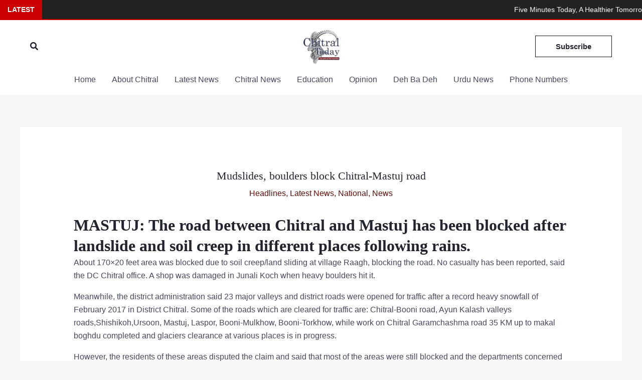

--- FILE ---
content_type: text/html; charset=UTF-8
request_url: https://chitraltoday.net/2017/02/18/mudslide-blocks-chitral-mastuj-road/
body_size: 33488
content:
<!DOCTYPE html><html lang="en-US"><head><script data-no-optimize="1">var litespeed_docref=sessionStorage.getItem("litespeed_docref");litespeed_docref&&(Object.defineProperty(document,"referrer",{get:function(){return litespeed_docref}}),sessionStorage.removeItem("litespeed_docref"));</script> <meta charset="UTF-8"><meta name="viewport" content="width=device-width, initial-scale=1"><link rel="profile" href="https://gmpg.org/xfn/11"><meta name='robots' content='index, follow, max-image-preview:large, max-snippet:-1, max-video-preview:-1' /><title>Chitral Mastuj road blocked afte rain - Chitral Today</title><meta name="description" content="Chitral Mastuj road blocked due to boulder and rockfalls after rain, creataing pbelems for commuters who have been stuck at many places." /><link rel="canonical" href="https://chitraltoday.net/2017/02/18/mudslide-blocks-chitral-mastuj-road/" /><meta property="og:locale" content="en_US" /><meta property="og:type" content="article" /><meta property="og:title" content="Chitral Mastuj road blocked afte rain - Chitral Today" /><meta property="og:description" content="Chitral Mastuj road blocked due to boulder and rockfalls after rain, creataing pbelems for commuters who have been stuck at many places." /><meta property="og:url" content="https://chitraltoday.net/2017/02/18/mudslide-blocks-chitral-mastuj-road/" /><meta property="og:site_name" content="Chitral Today" /><meta property="article:publisher" content="https://www.facebook.com/ChitralToday/" /><meta property="article:published_time" content="2017-02-18T14:20:07+00:00" /><meta property="og:image" content="https://chitraltoday.net/wp-content/uploads/2025/08/ctn-e1763394996855.webp" /><meta property="og:image:width" content="600" /><meta property="og:image:height" content="555" /><meta property="og:image:type" content="image/webp" /><meta name="author" content="ch.abid1609@gmail.com" /><meta name="twitter:card" content="summary_large_image" /> <script type="application/ld+json" class="yoast-schema-graph">{"@context":"https://schema.org","@graph":[{"@type":"Article","@id":"https://chitraltoday.net/2017/02/18/mudslide-blocks-chitral-mastuj-road/#article","isPartOf":{"@id":"https://chitraltoday.net/2017/02/18/mudslide-blocks-chitral-mastuj-road/"},"author":{"name":"ch.abid1609@gmail.com","@id":"https://chitraltoday.net/#/schema/person/4b2875143a6da372a6640953c83803cb"},"headline":"Mudslides, boulders block Chitral-Mastuj road","datePublished":"2017-02-18T14:20:07+00:00","mainEntityOfPage":{"@id":"https://chitraltoday.net/2017/02/18/mudslide-blocks-chitral-mastuj-road/"},"wordCount":184,"commentCount":0,"publisher":{"@id":"https://chitraltoday.net/#organization"},"articleSection":["Headlines","Latest News","National","News"],"inLanguage":"en-US","potentialAction":[{"@type":"CommentAction","name":"Comment","target":["https://chitraltoday.net/2017/02/18/mudslide-blocks-chitral-mastuj-road/#respond"]}]},{"@type":"WebPage","@id":"https://chitraltoday.net/2017/02/18/mudslide-blocks-chitral-mastuj-road/","url":"https://chitraltoday.net/2017/02/18/mudslide-blocks-chitral-mastuj-road/","name":"Chitral Mastuj road blocked afte rain - Chitral Today","isPartOf":{"@id":"https://chitraltoday.net/#website"},"datePublished":"2017-02-18T14:20:07+00:00","description":"Chitral Mastuj road blocked due to boulder and rockfalls after rain, creataing pbelems for commuters who have been stuck at many places.","breadcrumb":{"@id":"https://chitraltoday.net/2017/02/18/mudslide-blocks-chitral-mastuj-road/#breadcrumb"},"inLanguage":"en-US","potentialAction":[{"@type":"ReadAction","target":["https://chitraltoday.net/2017/02/18/mudslide-blocks-chitral-mastuj-road/"]}]},{"@type":"BreadcrumbList","@id":"https://chitraltoday.net/2017/02/18/mudslide-blocks-chitral-mastuj-road/#breadcrumb","itemListElement":[{"@type":"ListItem","position":1,"name":"Home","item":"https://chitraltoday.net/"},{"@type":"ListItem","position":2,"name":"Mudslides, boulders block Chitral-Mastuj road"}]},{"@type":"WebSite","@id":"https://chitraltoday.net/#website","url":"https://chitraltoday.net/","name":"Chitral Today","description":"Latest Chitral News And Updates From Chitral","publisher":{"@id":"https://chitraltoday.net/#organization"},"potentialAction":[{"@type":"SearchAction","target":{"@type":"EntryPoint","urlTemplate":"https://chitraltoday.net/?s={search_term_string}"},"query-input":{"@type":"PropertyValueSpecification","valueRequired":true,"valueName":"search_term_string"}}],"inLanguage":"en-US"},{"@type":"Organization","@id":"https://chitraltoday.net/#organization","name":"Chitral Today","url":"https://chitraltoday.net/","logo":{"@type":"ImageObject","inLanguage":"en-US","@id":"https://chitraltoday.net/#/schema/logo/image/","url":"https://chitraltoday.net/wp-content/uploads/2025/07/cropped-cropped-cropped-chitraltoday-removebg-preview.png","contentUrl":"https://chitraltoday.net/wp-content/uploads/2025/07/cropped-cropped-cropped-chitraltoday-removebg-preview.png","width":216,"height":200,"caption":"Chitral Today"},"image":{"@id":"https://chitraltoday.net/#/schema/logo/image/"},"sameAs":["https://www.facebook.com/ChitralToday/"]},{"@type":"Person","@id":"https://chitraltoday.net/#/schema/person/4b2875143a6da372a6640953c83803cb","name":"ch.abid1609@gmail.com","image":{"@type":"ImageObject","inLanguage":"en-US","@id":"https://chitraltoday.net/#/schema/person/image/","url":"https://chitraltoday.net/wp-content/litespeed/avatar/b218b09e0861dff867db1bcaf9b2f310.jpg?ver=1769012533","contentUrl":"https://chitraltoday.net/wp-content/litespeed/avatar/b218b09e0861dff867db1bcaf9b2f310.jpg?ver=1769012533","caption":"ch.abid1609@gmail.com"},"sameAs":["https://chitraltoday.net"]}]}</script> <link rel='dns-prefetch' href='//www.googletagmanager.com' /><link rel='dns-prefetch' href='//fonts.googleapis.com' /><link rel="alternate" type="application/rss+xml" title="Chitral Today  &raquo; Feed" href="https://chitraltoday.net/feed/" /><link rel="alternate" type="application/rss+xml" title="Chitral Today  &raquo; Comments Feed" href="https://chitraltoday.net/comments/feed/" /><link rel="alternate" type="application/rss+xml" title="Chitral Today  &raquo; Mudslides, boulders block Chitral-Mastuj road Comments Feed" href="https://chitraltoday.net/2017/02/18/mudslide-blocks-chitral-mastuj-road/feed/" /><link rel="alternate" title="oEmbed (JSON)" type="application/json+oembed" href="https://chitraltoday.net/wp-json/oembed/1.0/embed?url=https%3A%2F%2Fchitraltoday.net%2F2017%2F02%2F18%2Fmudslide-blocks-chitral-mastuj-road%2F" /><link rel="alternate" title="oEmbed (XML)" type="text/xml+oembed" href="https://chitraltoday.net/wp-json/oembed/1.0/embed?url=https%3A%2F%2Fchitraltoday.net%2F2017%2F02%2F18%2Fmudslide-blocks-chitral-mastuj-road%2F&#038;format=xml" /><style id="litespeed-ucss">@keyframes ticker-scroll{0%{transform:translateX(0)}to{transform:translateX(-100%)}}body{outline:0;vertical-align:baseline}fieldset,figure,p,ul{border:0;font-size:100%;font-weight:inherit;outline:0}figure,p,ul{padding:0}h1,h2,h3{border:0;margin:0}html{-webkit-text-size-adjust:100%;-ms-text-size-adjust:100%;box-sizing:border-box}fieldset,figure,h1,h2,h3,html,legend,li,p,ul{font-style:inherit;vertical-align:baseline}html,legend,li{font-size:100%;font-weight:inherit}body,h1,h2,h3,html,li{padding:0}body,html,li,textarea{border:0}body,figure,html,legend,li{margin:0}main,nav{display:block}a{background-color:transparent}a:active,h1,h2,h3,html,legend,li,textarea{outline:0}a:hover,a:visited{text-decoration:none}small{font-size:80%}img{border:0;height:auto;max-width:100%;vertical-align:middle}svg:not(:root){overflow:hidden}button,input,textarea{font:inherit}button{overflow:visible;text-transform:none}button,input[type=submit]{-webkit-appearance:button;cursor:pointer}button::-moz-focus-inner,input::-moz-focus-inner{border:0;padding:0}input[type=checkbox]{box-sizing:border-box;padding:0}#comments .submit{padding:10px 15px;border-radius:2px;line-height:1.85714285714286;border:0}input[type=search]::-webkit-search-cancel-button,input[type=search]::-webkit-search-decoration{-webkit-appearance:none}fieldset{border:1px solid var(--ast-border-color);margin:0;padding:.35em .625em .75em}legend{border:0;padding:0}fieldset legend{margin-bottom:1.5em;padding:0 .5em}textarea{overflow:auto}.ast-container{max-width:100%;margin-left:auto;margin-right:auto;padding-left:20px;padding-right:20px}.ast-row{margin-left:-20px;margin-right:-20px}.ast-grid-common-col{position:relative;min-height:1px;padding-left:20px;padding-right:20px}.ast-float{float:left}@media (min-width:768px){.ast-width-md-4{width:33.3333333333%}}@media (min-width:992px){.ast-width-lg-33{width:33.3333333333%}}h1,h2,h3{clear:both}*,:after,:before{box-sizing:inherit}body{background:#fff;font-style:normal;-webkit-font-smoothing:antialiased;-moz-osx-font-smoothing:grayscale}ul{margin:0 0 1.5em 3em;list-style:disc}i{font-style:italic}button,input,textarea{margin:0;vertical-align:baseline}body,h1,h2,h3,input{color:#808285}button{border:1px solid;border-radius:2px}button,input[type=submit]{background:#e6e6e6;color:#fff}button:focus,button:hover,input[type=submit]:focus,input[type=submit]:hover{color:#fff}button:active,input[type=submit]:active{border-color:var(--ast-border-color);outline:0}button:focus,input[type=submit]:focus{outline:0}input[type=search],input[type=text],textarea{border:1px solid var(--ast-border-color);-webkit-appearance:none}input[type=search]:focus,input[type=text]:focus,textarea:focus{color:#111}a:focus,a:hover{color:#191970}a:focus{outline:thin dotted}a:hover{outline:0}.screen-reader-text{clip:rect(1px,1px,1px,1px)}.screen-reader-text:focus{border-radius:2px;box-shadow:0 0 2px 2px rgba(0,0,0,.6);clip:auto!important;font-size:.875rem}::selection{background:#0274be;background-color:#640b07;color:#fff}body:not(.logged-in){position:relative}#page{position:relative;display:block}a,a:focus{text-decoration:none}.site-footer a *,.site-header a *,.site-logo-img img,.widget_nav_menu li,a{transition:all .2s linear}p{margin:0 0 1.75em}input[type=submit]{border-radius:0;border:0;box-shadow:none;text-shadow:none}input[type=submit]:hover{box-shadow:none}input[type=submit]:active{box-shadow:none}.search-form .search-field{outline:0}.ast-search-menu-icon{position:relative;z-index:3}input{line-height:1}body,textarea{line-height:1.85714285714286}.ast-single-post .entry-title{line-height:1.2}.entry-title{font-weight:var(--ast-blog-title-font-weight,normal)}body{background-color:#fff;overflow-x:hidden}#primary{width:100%;margin:4em 0}.ast-separate-container{background-color:#f5f5f5}.ast-separate-container #primary{padding:4em 0;margin:0;border:0}.ast-separate-container .ast-article-single:not(.ast-related-post){background-color:#fff}.ast-separate-container .ast-article-single{border-bottom:1px solid var(--ast-border-color);margin:0;padding:5.34em 6.67em;border-bottom:0}@media (max-width:1200px){.ast-separate-container .ast-article-single{margin:0;padding:3.34em 2.4em}}@media (min-width:993px){.ast-separate-container #primary{margin:4em 0;padding:0}}@media (max-width:992px){.ast-separate-container #primary{padding-left:0;padding-right:0}}.ast-search-icon .astra-search-icon{font-size:1.3em}.main-navigation{height:100%;-js-display:inline-flex;display:inline-flex}.main-navigation ul{list-style:none;margin:0;padding-left:0;position:relative}.main-header-menu .menu-link{text-decoration:none;padding:0 1em;display:inline-block;transition:all .2s linear}.main-header-menu .menu-item{position:relative}.ast-button-wrap{display:inline-block}.ast-button-wrap button{box-shadow:none;border:0}.ast-button-wrap .menu-toggle{padding:0;width:2.2em;height:2.1em;font-size:1.5em;font-weight:400;-webkit-font-smoothing:antialiased;-moz-osx-font-smoothing:grayscale;border-radius:2px;vertical-align:middle;line-height:1.85714285714286}.ast-button-wrap .menu-toggle.main-header-menu-toggle{width:auto;text-align:center}.ast-button-wrap .menu-toggle:focus{outline:thin dotted}.header-main-layout-1 .ast-main-header-bar-alignment{margin-left:auto}.site-navigation{height:100%}.ast-icon.icon-search svg{height:1em;width:.9em;margin-top:3px;margin-right:2px}.site-main .post-navigation{margin:0 0 1.5em;overflow:hidden}.post-navigation .nav-previous{position:relative;text-align:left}.post-navigation .nav-next{grid-column-start:2;text-align:right}.ast-icon svg:not([fill]){fill:currentColor}.post-navigation a{background:0 0;font-size:1rem;padding:0 var(--ast-post-nav-space,1.5em);height:2.33333em;line-height:calc(2.33333em - 3px)}.hentry{margin:0 0 1.5em}.entry-content>:last-child,.widget:last-child{margin-bottom:0}.widget-title{font-weight:400;margin-bottom:1em;line-height:1.5}.widget{margin:0 0 2.8em}.widget ul{margin:0;list-style-type:none}.ast-builder-grid-row{display:grid;grid-template-columns:auto auto;align-items:center;grid-column-gap:20px;overflow-wrap:anywhere}.ast-builder-grid-row>.site-header-section{flex-wrap:nowrap}.ast-builder-footer-grid-columns{grid-column-gap:50px}.ast-builder-grid-row.ast-grid-center-col-layout{grid-template-columns:1fr auto 1fr}.ast-builder-layout-element{align-items:center}.ast-builder-grid-row.ast-grid-center-col-layout-only{-js-display:flex;display:flex;height:100%;justify-content:center}.ast-builder-grid-row.ast-grid-center-col-layout-only .ast-grid-section-center{flex-grow:1}.site-header-section{height:100%;min-height:0;align-items:center}.site-header-section>*{padding:0 10px}.site-header-section>div:first-child{padding-left:0}.site-header-section>div:last-child{padding-right:0}.site-header-section .ast-builder-menu{align-items:center}.ast-grid-right-center-section{justify-content:flex-start;flex-grow:1}.ast-grid-right-section{justify-content:flex-end}.ast-grid-left-center-section{justify-content:flex-end;flex-grow:1}.ast-grid-section-center{justify-content:center}.ast-grid-section-center .ast-site-identity>:first-child{text-align:center}.ast-builder-social-element{color:#3a3a3a;background:0 0}.ast-builder-social-element:hover{color:#0274be}.ahfb-svg-iconset,.ast-mobile-header-wrap .menu-toggle .mobile-menu-toggle-icon{-js-display:inline-flex;display:inline-flex;align-self:center}.ahfb-svg-iconset svg{width:17px;height:17px;transition:none}.ahfb-svg-iconset svg>*{transition:none}.ast-footer-copyright p{margin-bottom:0}.ast-builder-grid-row-container{display:grid;align-content:center}.ast-builder-menu .main-navigation{padding:0}.ast-builder-menu .main-navigation>ul{align-self:center}.ast-footer-copyright,.site-footer-focus-item{width:100%}.site-footer-section{justify-content:center}.site-footer-section>*{margin-bottom:10px}.site-footer-section>:last-child{margin-bottom:0}.menu-toggle .ast-close-svg{display:none}.ast-mobile-header-wrap .ast-button-wrap .menu-toggle.main-header-menu-toggle{-js-display:flex;display:flex;align-items:center;width:auto;height:auto}.menu-toggle .mobile-menu-toggle-icon{-js-display:inline-flex;display:inline-flex;align-self:center}.ast-button-wrap .menu-toggle.main-header-menu-toggle{padding:.5em;align-items:center;-js-display:flex;display:flex}.site-header{z-index:99}.main-header-bar-wrap,.site-header{position:relative}.main-header-bar{background-color:#fff;border-bottom-color:var(--ast-border-color);border-bottom-style:solid;margin-left:auto;margin-right:auto}.site-branding{line-height:1;align-self:center}.main-header-bar{z-index:4;position:relative}.ast-site-identity{padding:1em 0}input[type=search],input[type=text],textarea{color:#666;padding:.75em;height:auto;border-width:1px;border-style:solid;border-color:var(--ast-border-color);border-radius:2px;background:var(--ast-comment-inputs-background);box-shadow:none;box-sizing:border-box;transition:all .2s linear}input[type=search]:focus,input[type=text]:focus,textarea:focus{background-color:#fff;border-color:var(--ast-border-color);box-shadow:none}input[type=submit],input[type=submit]:focus,input[type=submit]:hover{box-shadow:none}textarea{width:100%}input[type=search]:focus{outline:thin dotted}.entry-header{margin-bottom:1.2em}.entry-content,.entry-header{word-wrap:break-word}.entry-content::after{display:table;clear:both;content:""}.entry-title{margin-bottom:.2em}.single .entry-header{margin-bottom:2em}.single .post-navigation{margin:0;padding:2em 0 0;border-top:1px solid var(--ast-single-post-border,var(--ast-border-color))}@media (max-width:768px){.single .post-navigation{padding-top:1.5em}}.single .post-navigation a{margin:2px;display:inline-block}@media (min-width:421px){.single .post-navigation .nav-links{-js-display:flex;display:flex;width:100%}.single .post-navigation .nav-links .nav-previous+.nav-next,.single .post-navigation .nav-next,.single .post-navigation .nav-previous{width:50%}}@media (max-width:420px){.single .post-navigation .ast-left-arrow,.single .post-navigation .ast-right-arrow{display:none}.single .post-navigation .nav-next,.single .post-navigation .nav-previous{width:50%}.single .post-navigation .nav-next a,.single .post-navigation .nav-previous a{max-width:95%;width:100%}.single .post-navigation .nav-previous{margin-bottom:1em}}.ast-separate-container .post-navigation{border-top:0;padding-left:var(--ast-post-nav-space,3.33333em);padding-right:var(--ast-post-nav-space,3.33333em)}@media (max-width:420px){.ast-separate-container .post-navigation{padding-left:0;padding-right:0}}@media (max-width:768px){.ast-separate-container .entry-header{margin-bottom:1em}}.ast-flex{-js-display:flex;display:flex;flex-wrap:wrap}.ast-inline-flex{-js-display:inline-flex;display:inline-flex;align-items:center;flex-wrap:wrap;align-content:center}.ast-flex-grow-1{flex-grow:1}:root{--ast-post-nav-space:0;--ast-container-default-xlg-padding:6.67em;--ast-container-default-lg-padding:5.67em;--ast-container-default-slg-padding:4.34em;--ast-container-default-md-padding:3.34em;--ast-container-default-sm-padding:6.67em;--ast-container-default-xs-padding:2.4em;--ast-container-default-xxs-padding:1.4em;--ast-code-block-background:#EEEEEE;--ast-comment-inputs-background:#FAFAFA;--ast-normal-container-width:1200px;--ast-narrow-container-width:750px;--ast-blog-title-font-weight:normal;--ast-blog-meta-weight:inherit;--ast-global-color-primary:var(--ast-global-color-5);--ast-global-color-secondary:var(--ast-global-color-4);--ast-global-color-alternate-background:var(--ast-global-color-7);--ast-global-color-subtle-background:var(--ast-global-color-6);--ast-bg-style-guide:#F8FAFC;--ast-shadow-style-guide:0px 0px 4px 0 #00000057;--ast-global-dark-bg-style:#fff;--ast-global-dark-lfs:#fbfbfb;--ast-widget-bg-color:#fafafa;--ast-wc-container-head-bg-color:#fbfbfb;--ast-title-layout-bg:#eeeeee;--ast-search-border-color:#e7e7e7;--ast-lifter-hover-bg:#e6e6e6;--ast-gallery-block-color:#000;--srfm-color-input-label:var(--ast-global-color-2)}.single .nav-links .nav-next,.single .nav-links .nav-previous,a{color:#640b07}a:focus,a:hover{color:var(--ast-global-color-1)}body,input,textarea{font-family:"Lato",sans-serif;font-weight:400;font-size:16px;font-size:1rem}.ast-custom-button,body,button,input,textarea{line-height:var(--ast-body-line-height,1.65em)}.entry-content p,p{margin-bottom:1em}h1,h2,h3{font-weight:700;font-size:72px;font-size:4.5rem;font-family:"Lora",serif;line-height:1.4em}header .custom-logo-link img{max-width:75px;width:75px}.entry-title{font-size:22px;font-size:1.375rem}h2,h3{font-size:32px;font-size:2rem;line-height:1.3em}h3{font-size:28px;font-size:1.75rem}body{color:var(--ast-global-color-3)}input[type=checkbox]:checked,input[type=checkbox]:focus:checked,input[type=checkbox]:hover:checked{border-color:#640b07;background-color:#640b07;box-shadow:none}.entry-meta,.entry-meta *{line-height:1.45;color:#640b07}.entry-meta a:not(.ast-button):focus,.entry-meta a:not(.ast-button):hover,.post-navigation a:hover{color:var(--ast-global-color-1)}.single .post-navigation a{color:#640b07}.ast-search-menu-icon .search-form button.search-submit{padding:0 4px}.ast-search-menu-icon form.search-form{padding-right:0}.ast-search-menu-icon.slide-search input.search-field{width:0}.search-form input.search-field:focus{outline:0}.wp-block-latest-posts>li>a{color:var(--ast-global-color-2)}.widget-title{font-size:22px;font-size:1.375rem;color:var(--ast-global-color-3)}.ast-search-menu-icon.slide-search a:focus-visible:focus-visible,.astra-search-icon:focus-visible,a:focus-visible{outline-style:dotted;outline-color:inherit;outline-width:thin}[data-section=section-header-mobile-trigger] .ast-button-wrap .ast-mobile-menu-trigger-minimal:focus,input:focus,input[type=search]:focus,input[type=text]:focus,textarea:focus{border-style:dotted;border-color:inherit;border-width:thin}input{outline:0}@media (max-width:921.9px){#ast-desktop-header{display:none}}@media (min-width:922px){#ast-mobile-header{display:none}}@media (max-width:420px){.single .nav-links .nav-next,.single .nav-links .nav-previous{width:100%;text-align:center}}@media (max-width:921px){.ast-separate-container .ast-article-single{padding:1.5em 2.14em}}.ast-custom-button,.menu-toggle,button,input#submit,input[type=submit]{border-style:solid;border-width:1px;color:var(--ast-global-color-2);border-color:var(--ast-global-color-1);background-color:#fff0;padding:10px 24px;font-family:inherit;font-weight:700;font-size:16px;font-size:1rem;line-height:1.4em;border-top-left-radius:0;border-top-right-radius:0;border-bottom-right-radius:0;border-bottom-left-radius:0}.ast-custom-button:hover,.menu-toggle:hover,button:focus,button:hover,input#submit:focus,input#submit:hover,input[type=submit]:focus,input[type=submit]:hover{color:var(--ast-global-color-5);background-color:var(--ast-global-color-1);border-color:var(--ast-global-color-1)}@media (max-width:921px){.ast-custom-button,.menu-toggle,button,input#submit,input[type=submit]{font-size:15px;font-size:.9375rem}}@media (max-width:544px){.ast-custom-button,.menu-toggle,button,input#submit,input[type=submit]{padding-right:20px;padding-left:20px;font-size:14px;font-size:.875rem}}@media (max-width:921px){.menu-toggle,button,input#submit,input[type=submit]{font-size:15px;font-size:.9375rem}.ast-separate-container .comment-respond{padding:2em 2.14em}}@media (min-width:544px){.ast-container{max-width:100%}}@media (max-width:544px){.ast-separate-container .ast-article-single{padding:1.5em 1em}.ast-separate-container #content .ast-container{padding-left:.54em;padding-right:.54em}.menu-toggle,button,input#submit,input[type=submit]{font-size:14px;font-size:.875rem}}.ast-separate-container,body{background-color:var(--ast-global-color-4);background-image:none}@media (max-width:921px){.widget-title{font-size:22px;font-size:1.375rem}.ast-custom-button,body,button,input,textarea{font-size:16px;font-size:1rem}h1{font-size:56px}h2{font-size:30px}h3{font-size:26px}header .custom-logo-link img{max-width:128px;width:128px}}@media (max-width:544px){.widget-title{font-size:21px;font-size:1.4rem}.ast-custom-button,body,button,input,textarea{font-size:15px;font-size:.9375rem}h1{font-size:30px}h2{font-size:24px}h3{font-size:22px}header .custom-logo-link img{max-width:60px;width:60px}html{font-size:100%}}@media (min-width:922px){.ast-container{max-width:1240px}.site-content .ast-container{display:flex}}@media (max-width:921px){.site-content .ast-container{flex-direction:column}}.site .comments-area{padding-bottom:3em}:root{--wp--custom--ast-default-block-top-padding:3em;--wp--custom--ast-default-block-right-padding:3em;--wp--custom--ast-default-block-bottom-padding:3em;--wp--custom--ast-default-block-left-padding:3em;--wp--custom--ast-container-width:1200px;--wp--custom--ast-content-width-size:1200px;--wp--custom--ast-wide-width-size:calc(1200px + var(--wp--custom--ast-default-block-left-padding) + var(--wp--custom--ast-default-block-right-padding))}@media (max-width:921px){:root{--wp--custom--ast-default-block-top-padding:3em;--wp--custom--ast-default-block-right-padding:2em;--wp--custom--ast-default-block-bottom-padding:3em;--wp--custom--ast-default-block-left-padding:2em}}@media (max-width:544px){:root{--wp--custom--ast-default-block-top-padding:3em;--wp--custom--ast-default-block-right-padding:1.5em;--wp--custom--ast-default-block-bottom-padding:3em;--wp--custom--ast-default-block-left-padding:1.5em}}.wp-block-latest-posts:not(.is-grid)>li:first-child,.wp-block-latest-posts>li>:first-child{margin-top:0}.wp-block-latest-posts:not(.is-grid)>li,.wp-block-latest-posts>li>*{margin-top:12px;margin-bottom:12px}@media (max-width:544px){.wp-block-latest-posts{margin:0}}:root{--ast-global-color-0:#1818dc;--ast-global-color-1:#111218;--ast-global-color-2:#22242f;--ast-global-color-3:#45485f;--ast-global-color-4:#f7f7f8;--ast-global-color-5:#ffffff;--ast-global-color-6:#c3f0fe;--ast-global-color-7:#e8e8ee;--ast-global-color-8:#7d82a1;--ast-border-color:#dddddd}header.entry-header{text-align:center}header.entry-header>:not(:last-child){margin-bottom:10px}@media (max-width:921px){header.entry-header{text-align:left}}@media (max-width:544px){header.entry-header{text-align:left}}h1,h2,h3{color:var(--ast-global-color-2)}.ast-builder-layout-element[data-section=title_tagline]{display:flex}[data-section*=section-hb-button-] .menu-link{display:none}.ast-header-button-1[data-section=section-hb-button-1]{display:flex}.ast-builder-menu-1{font-family:inherit;font-weight:inherit;display:flex}.ast-builder-menu-1 .menu-item>.menu-link,.footer-widget-area[data-section=sidebar-widgets-footer-widget-2].footer-widget-area-inner a{color:var(--ast-global-color-3)}.ast-builder-menu-1 .menu-item:hover>.menu-link{color:var(--ast-global-color-1)}.ast-search-icon .ast-icon{z-index:4}.ast-search-icon{z-index:4;position:relative;line-height:normal}.main-header-bar .ast-search-menu-icon .search-form{background-color:#fff}.ast-search-menu-icon .search-form{border:1px solid var(--ast-search-border-color);line-height:normal;padding:0 3em 0 0;border-radius:2px;display:inline-block;-webkit-backface-visibility:hidden;backface-visibility:hidden;position:relative;color:inherit;background-color:#fff}.ast-search-menu-icon .astra-search-icon{-js-display:flex;display:flex;line-height:normal}.ast-search-menu-icon .astra-search-icon:focus{outline:0}.ast-search-menu-icon .search-field{border:0;background-color:#fff0;transition:all .3s;border-radius:inherit;font-size:inherit;width:0;color:#757575}.ast-search-menu-icon .search-submit{display:none;background:0 0;border:0;font-size:1.3em;color:#757575}.site-header-section-left .ast-search-menu-icon.slide-search .search-form{padding-left:2em;padding-right:unset;left:-1em;right:unset}.site-header-section-left .ast-search-menu-icon.slide-search .search-form .search-field{margin-right:unset}.ast-search-menu-icon.slide-search .search-form{-webkit-backface-visibility:visible;backface-visibility:visible;visibility:hidden;opacity:0;transition:all .2s;position:absolute;z-index:3;right:-1em;top:50%;transform:translateY(-50%)}.ast-header-search .ast-search-menu-icon .search-form .search-field:-ms-input-placeholder{opacity:.5}.ast-header-search .ast-search-menu-icon.slide-search .search-form{-js-display:flex;display:flex;align-items:center}.ast-builder-layout-element.ast-header-search{height:auto}.ast-header-search .astra-search-icon{color:var(--ast-global-color-2);font-size:18px}.ast-header-search .ast-icon,.ast-header-search .search-field::placeholder{color:var(--ast-global-color-2)}@media (max-width:921px){.ast-header-search .astra-search-icon{font-size:18px}}@media (max-width:544px){.ast-header-search .astra-search-icon{font-size:18px}}.ast-header-search{display:flex}.site-below-footer-wrap{padding-top:20px;padding-bottom:20px}.site-below-footer-wrap[data-section=section-below-footer-builder]{background-color:#640b07;background-image:none;min-height:30px;border-style:solid;border-width:1px 0 0;border-top-color:var(--ast-global-color-4)}.site-below-footer-wrap[data-section=section-below-footer-builder] .ast-builder-grid-row{max-width:100%;padding-left:35px;padding-right:35px;align-items:center}.site-below-footer-wrap[data-section=section-below-footer-builder] .site-footer-section{align-items:center}.site-below-footer-wrap[data-section=section-below-footer-builder].ast-footer-row-inline .site-footer-section{display:flex;margin-bottom:0}.ast-builder-grid-row-2-equal .ast-builder-grid-row{grid-template-columns:repeat(2,1fr)}@media (max-width:921px){.site-below-footer-wrap[data-section=section-below-footer-builder].ast-footer-row-tablet-stack .site-footer-section{display:block;margin-bottom:10px}.ast-builder-grid-row-container.ast-builder-grid-row-tablet-2-equal .ast-builder-grid-row{grid-template-columns:repeat(2,1fr)}}@media (max-width:544px){.site-below-footer-wrap[data-section=section-below-footer-builder].ast-footer-row-mobile-stack .site-footer-section{display:block;margin-bottom:10px}.ast-builder-grid-row-container.ast-builder-grid-row-mobile-full .ast-builder-grid-row{grid-template-columns:1fr}}.site-below-footer-wrap[data-section=section-below-footer-builder]{padding:10px}@media (max-width:921px){.site-below-footer-wrap[data-section=section-below-footer-builder]{padding:24px}}.site-below-footer-wrap[data-section=section-below-footer-builder]{display:grid}.ast-footer-copyright{text-align:left}.ast-footer-copyright.site-footer-focus-item{color:var(--ast-global-color-5);font-size:16px;font-size:1rem}@media (max-width:921px){.ast-footer-copyright{text-align:left}}@media (max-width:544px){.ast-footer-copyright{text-align:center}}.ast-footer-copyright.ast-builder-layout-element{display:flex}[data-section^=section-fb-social-icons-] .footer-social-inner-wrap{text-align:center}.ast-footer-social-wrap{width:100%}.ast-footer-social-wrap .ast-builder-social-element:first-child{margin-left:0}.ast-footer-social-wrap .ast-builder-social-element:last-child{margin-right:0}.ast-builder-social-element{line-height:1;color:var(--ast-global-color-2);background:#fff0;vertical-align:middle;transition:all .01s;margin-left:6px;margin-right:6px;justify-content:center;align-items:center}.ast-footer-social-1-wrap .ast-builder-social-element{margin-left:10px;margin-right:10px;padding:0}.ast-footer-social-1-wrap .ast-builder-social-element svg{width:20px;height:20px}.ast-footer-social-1-wrap .ast-social-color-type-custom svg{fill:var(--ast-global-color-5)}[data-section=section-fb-social-icons-1] .footer-social-inner-wrap{text-align:center}@media (max-width:921px){[data-section=section-fb-social-icons-1] .footer-social-inner-wrap{text-align:center}}@media (max-width:544px){[data-section=section-fb-social-icons-1] .footer-social-inner-wrap{text-align:center}}.ast-builder-layout-element[data-section=section-fb-social-icons-1]{display:flex}.site-footer{background-color:var(--ast-global-color-4);background-image:none}@media (max-width:921px){.site-footer{background-color:var(--ast-global-color-4);background-image:none}}.site-primary-footer-wrap{padding-top:45px;padding-bottom:45px}.site-primary-footer-wrap[data-section=section-primary-footer-builder]{background-image:none;border-style:solid;border-width:1px 0 0;border-top-color:#e6e6e6}.site-primary-footer-wrap[data-section=section-primary-footer-builder] .ast-builder-grid-row{grid-column-gap:100px;max-width:1200px;margin-left:auto;margin-right:auto;align-items:flex-start}.site-primary-footer-wrap[data-section=section-primary-footer-builder] .site-footer-section{align-items:flex-start}.ast-builder-grid-row-3-equal .ast-builder-grid-row{grid-template-columns:repeat(3,1fr)}@media (max-width:921px){.site-footer{background-color:var(--ast-global-color-4);background-image:none}.site-primary-footer-wrap[data-section=section-primary-footer-builder].ast-footer-row-tablet-stack .site-footer-section{display:block;margin-bottom:10px}.ast-builder-grid-row-container.ast-builder-grid-row-tablet-3-equal .ast-builder-grid-row{grid-template-columns:repeat(3,1fr)}}@media (max-width:544px){.site-primary-footer-wrap[data-section=section-primary-footer-builder] .ast-builder-grid-row{grid-column-gap:40px;grid-row-gap:40px}.site-primary-footer-wrap[data-section=section-primary-footer-builder].ast-footer-row-mobile-stack .site-footer-section{display:block;margin-bottom:10px}.ast-builder-grid-row-container.ast-builder-grid-row-mobile-full .ast-builder-grid-row{grid-template-columns:1fr}}.site-primary-footer-wrap[data-section=section-primary-footer-builder]{padding:40px 40px 5px;margin:0 0-10px}@media (max-width:921px){.site-primary-footer-wrap[data-section=section-primary-footer-builder]{padding-left:24px;padding-right:24px}}@media (max-width:544px){.site-primary-footer-wrap[data-section=section-primary-footer-builder]{padding:-10px}}.site-primary-footer-wrap[data-section=section-primary-footer-builder]{display:grid}.footer-widget-area[data-section=sidebar-widgets-footer-widget-1].footer-widget-area-inner{text-align:left}@media (max-width:921px){.footer-widget-area[data-section=sidebar-widgets-footer-widget-1].footer-widget-area-inner{text-align:left}}@media (max-width:544px){.footer-widget-area[data-section=sidebar-widgets-footer-widget-1].footer-widget-area-inner{text-align:center}}.footer-widget-area[data-section=sidebar-widgets-footer-widget-2].footer-widget-area-inner{text-align:left}@media (max-width:921px){.footer-widget-area[data-section=sidebar-widgets-footer-widget-2].footer-widget-area-inner{text-align:left}}@media (max-width:544px){.footer-widget-area[data-section=sidebar-widgets-footer-widget-2].footer-widget-area-inner{text-align:center}}.footer-widget-area[data-section=sidebar-widgets-footer-widget-4].footer-widget-area-inner{text-align:left}@media (max-width:921px){.footer-widget-area[data-section=sidebar-widgets-footer-widget-4].footer-widget-area-inner{text-align:left}}@media (max-width:544px){.footer-widget-area[data-section=sidebar-widgets-footer-widget-4].footer-widget-area-inner{text-align:center}}.footer-widget-area[data-section=sidebar-widgets-footer-widget-1] .widget-title,.footer-widget-area[data-section=sidebar-widgets-footer-widget-1] h2,.footer-widget-area[data-section=sidebar-widgets-footer-widget-2] .widget-title,.footer-widget-area[data-section=sidebar-widgets-footer-widget-2] h2,.footer-widget-area[data-section=sidebar-widgets-footer-widget-2].footer-widget-area-inner a:hover{color:#640b07}.footer-widget-area[data-section=sidebar-widgets-footer-widget-1],.footer-widget-area[data-section=sidebar-widgets-footer-widget-2]{display:block}@media (max-width:544px){.footer-widget-area[data-section=sidebar-widgets-footer-widget-4]{margin-top:-15px}}.footer-widget-area[data-section=sidebar-widgets-footer-widget-4]{display:block}.screen-reader-text{top:0!important}.ast-header-button-1 .ast-custom-button{box-shadow:0 0 0 0 rgb(0 0 0/.1)}@media (max-width:921px){#ast-mobile-popup-wrapper .ast-mobile-popup-drawer .ast-mobile-popup-inner{width:90%}}@media (max-width:544px){#ast-mobile-popup-wrapper .ast-mobile-popup-drawer .ast-mobile-popup-inner{width:90%}}@media (min-width:922px){.main-header-bar{border-bottom-width:1px}}.main-header-menu .menu-item{-js-display:flex;display:flex;-webkit-box-pack:center;-webkit-justify-content:center;-moz-box-pack:center;-ms-flex-pack:center;justify-content:center;-webkit-box-orient:vertical;-webkit-box-direction:normal;-webkit-flex-direction:column;-moz-box-orient:vertical;-moz-box-direction:normal;-ms-flex-direction:column;flex-direction:column}.main-header-menu>.menu-item>.menu-link{height:100%;-webkit-box-align:center;-webkit-align-items:center;-moz-box-align:center;-ms-flex-align:center;align-items:center;-js-display:flex;display:flex}@media (min-width:922px){.ast-builder-menu .main-navigation>ul>li:last-child a{margin-right:0}}.ast-separate-container .ast-article-single:not(.ast-related-post),.ast-separate-container .comments-area .comment-respond{background-color:var(--ast-global-color-5);background-image:none}@media (max-width:921px){.ast-separate-container .ast-article-single:not(.ast-related-post){background-color:var(--ast-global-color-5);background-image:none}}@media (max-width:544px){.ast-separate-container .ast-article-single:not(.ast-related-post){background-color:var(--ast-global-color-5);background-image:none}}.ast-mobile-popup-drawer .ast-mobile-popup-overlay{background-color:rgb(0 0 0/.4);position:fixed;top:0;right:0;bottom:0;left:0;visibility:hidden;opacity:0;transition:opacity .2s ease-in-out}.ast-mobile-popup-drawer .ast-mobile-popup-header{-js-display:flex;display:flex;justify-content:flex-end;min-height:calc(1.2em + 24px)}.ast-mobile-popup-drawer .ast-mobile-popup-header .menu-toggle-close{background:#fff0;border:0;font-size:24px;line-height:1;padding:.6em;color:inherit;-js-display:flex;display:flex;box-shadow:none}.ast-desktop-popup-content>*,.ast-mobile-popup-content>*{padding:10px 0;height:auto}.ast-desktop-popup-content>:first-child,.ast-mobile-popup-content>:first-child{padding-top:10px}.ast-desktop-popup-content>.ast-builder-menu,.ast-mobile-popup-content>.ast-builder-menu{padding-top:0}.ast-desktop-popup-content>:last-child,.ast-mobile-popup-content>:last-child{padding-bottom:0}.ast-mobile-popup-content .ast-builder-menu-mobile .main-header-menu{background-color:#fff0}.ast-mobile-popup-drawer{position:fixed;top:0;bottom:0;left:-99999rem;right:99999rem;transition:opacity .25s ease-in,left 0s .25s,right 0s .25s;opacity:0;visibility:hidden}.ast-mobile-popup-drawer .ast-mobile-popup-inner{width:100%;transform:translateX(100%);max-width:90%;right:0;top:0;background:#fafafa;color:#3a3a3a;bottom:0;opacity:0;position:fixed;box-shadow:0 0 2rem 0 rgb(0 0 0/.1);-js-display:flex;display:flex;flex-direction:column;transition:transform .2s ease-in,opacity .2s ease-in;overflow-y:auto;overflow-x:hidden}.ast-mobile-popup-drawer.ast-mobile-popup-left .ast-mobile-popup-inner{transform:translateX(-100%);right:auto;left:0}.ast-desktop-popup-content>*,.ast-mobile-popup-content>*{padding-top:0;padding-bottom:0}.content-align-flex-start .ast-builder-layout-element{justify-content:flex-start}.content-align-flex-start .main-header-menu{text-align:left}.ast-mobile-header-wrap .ast-primary-header-bar,.ast-primary-header-bar .site-primary-header-wrap{min-height:64px}@media (min-width:922px){.ast-primary-header-bar{border-bottom-width:0;border-bottom-color:#eaeaea;border-bottom-style:solid}}.ast-below-header-bar,.ast-primary-header-bar{background-color:var(--ast-global-color-5);background-image:none;display:block}@media (max-width:921px){.ast-primary-header-bar.ast-primary-header{background-color:var(--ast-global-color-5);background-image:none}}@media (max-width:544px){.ast-primary-header-bar.ast-primary-header{background-color:var(--ast-global-color-5);background-image:none}}.ast-desktop .ast-primary-header-bar.main-header-bar{padding:0 40px}@media (max-width:921px){.ast-desktop .ast-primary-header-bar.main-header-bar{padding:0 24px}}@media (max-width:544px){.ast-desktop .ast-primary-header-bar.main-header-bar{padding-left:16px;padding-right:16px}}[data-section=section-header-mobile-trigger] .ast-button-wrap .ast-mobile-menu-trigger-minimal{color:var(--ast-global-color-2);border:0;background:#fff0}[data-section=section-header-mobile-trigger] .ast-button-wrap .mobile-menu-toggle-icon .ast-mobile-svg{width:20px;height:20px;fill:var(--ast-global-color-2)}@media (max-width:921px){[data-section=section-header-mobile-trigger] .ast-button-wrap .menu-toggle{margin:0}}.ast-hfb-header .ast-builder-menu-mobile .main-header-menu,.ast-hfb-header .ast-builder-menu-mobile .main-navigation .menu-item .menu-link{border-style:none}@media (max-width:921px){.ast-builder-menu-mobile .main-navigation .main-header-menu .menu-item>.menu-link{color:#45485f}.ast-builder-menu-mobile .main-navigation .main-header-menu .menu-item:hover>.menu-link{color:#1818dc}}.ast-builder-menu-mobile .main-navigation{display:block}.ast-below-header .main-header-bar-navigation{height:100%}.ast-below-header-bar .site-below-header-wrap{min-height:30px}.ast-desktop .ast-below-header-bar .main-header-menu>.menu-item{line-height:30px}.ast-below-header-bar{border-bottom-width:0;border-bottom-color:#eaeaea;border-bottom-style:solid}.ast-below-header-bar.ast-below-header{padding-bottom:15px}:root{--e-global-color-astglobalcolor0:#1818dc;--e-global-color-astglobalcolor1:#111218;--e-global-color-astglobalcolor2:#22242f;--e-global-color-astglobalcolor3:#45485f;--e-global-color-astglobalcolor4:#f7f7f8;--e-global-color-astglobalcolor5:#ffffff;--e-global-color-astglobalcolor6:#c3f0fe;--e-global-color-astglobalcolor7:#e8e8ee;--e-global-color-astglobalcolor8:#7d82a1}.comment-reply-title{font-size:26px;font-size:1.625rem;font-weight:400;line-height:1.65}.comments-area .comment-form-comment{width:100%;border:0;margin:0;padding:0}.comments-area .comment-notes,.comments-area .comment-textarea{margin-bottom:1.5em}.comments-area .form-submit{margin-bottom:0}.comments-area .ast-comment-formwrap input[type=text],.comments-area textarea#comment{width:100%;border-radius:0;vertical-align:middle;margin-bottom:10px}.comment-form-legend{margin-bottom:unset;padding:0 .5em}.ast-separate-container .comment-respond{background-color:#fff;padding:4em 6.67em;border-bottom:0}@media (max-width:1200px){.ast-separate-container .comment-respond{padding:3em 2.34em}}.comments-area #wp-comment-cookies-consent{margin-right:10px}@media (max-width:544px){.ast-separate-container .comment-respond{padding:1.5em 1em}.comment-reply-title{font-size:24px;font-size:1.6rem}}.ast-separate-container .comment-reply-title{padding-top:0}.comments-area{border-top:1px solid var(--ast-global-color-subtle-background,var(--ast-global-color-6));margin-top:2em}.ast-separate-container .comments-area{border-top:0}@media (max-width:921px){.comments-area{margin-top:1.5em}.ast-separate-container .comment-respond{padding:2em 2.14em}.comment-reply-title{font-size:26px;font-size:1.625rem}}.wp-block-image img{height:auto;max-width:100%;vertical-align:bottom}.wp-block-image img,.wp-block-latest-posts,ul{box-sizing:border-box}.wp-block-latest-posts.wp-block-latest-posts__list{list-style:none}.wp-block-latest-posts.wp-block-latest-posts__list li{clear:both;overflow-wrap:break-word}:root :where(.wp-block-latest-posts.wp-block-latest-posts__list){padding-left:0}.wp-block-latest-posts__featured-image img{height:auto;max-width:100%;width:auto}.entry-content{counter-reset:footnotes}@media (min-resolution:192dpi){:root{--wp-admin-border-width-focus:1.5px}}:root{--wp--preset--font-size--normal:16px;--wp--preset--font-size--huge:42px}.screen-reader-text{border:0;clip-path:inset(50%);height:1px;margin:-1px;overflow:hidden;padding:0;position:absolute;width:1px;word-wrap:normal!important}.screen-reader-text:focus{background-color:#ddd;clip-path:none;color:#444;display:block;font-size:1em;height:auto;left:5px;line-height:normal;padding:15px 23px 14px;text-decoration:none;top:5px;width:auto;z-index:100000}html :where(img[class*=wp-image-]){height:auto;max-width:100%}:where(figure){margin:0 0 1em}[role=region]{position:relative}:root{--wp-admin-theme-color:#3858e9;--wp-admin-theme-color--rgb:56,88,233;--wp-admin-theme-color-darker-10:#2145e6;--wp-admin-theme-color-darker-10--rgb:33.0384615385,68.7307692308,230.4615384615;--wp-admin-theme-color-darker-20:#183ad6;--wp-admin-theme-color-darker-20--rgb:23.6923076923,58.1538461538,214.3076923077}@media (min-resolution:192dpi){:root{--wp-admin-border-width-focus:1.5px}}:root{--wp-block-synced-color:#7a00df;--wp-block-synced-color--rgb:122,0,223;--wp-bound-block-color:var(--wp-block-synced-color);--wp-editor-canvas-background:#ddd;--wp-admin-theme-color:#007cba;--wp-admin-theme-color--rgb:0,124,186;--wp-admin-theme-color-darker-10:#006ba1;--wp-admin-theme-color-darker-10--rgb:0,107,160.5;--wp-admin-theme-color-darker-20:#005a87;--wp-admin-theme-color-darker-20--rgb:0,90,135;--wp-admin-border-width-focus:2px}@media (min-resolution:192dpi){:root{--wp-admin-border-width-focus:1.5px}}@media (min-width:600px){.block-editor-block-mover:not(.is-horizontal) .block-editor-block-mover__move-button-container>:before{height:calc(100% - 4px)}}.block-editor-tools-panel-color-gradient-settings__item:nth-child(1 of.block-editor-tools-panel-color-gradient-settings__item){border-top:1px solid #ddd;border-top-left-radius:2px;border-top-right-radius:2px;margin-top:24px}.block-editor-tools-panel-color-gradient-settings__item:nth-last-child(1 of.block-editor-tools-panel-color-gradient-settings__item){border-bottom-left-radius:2px;border-bottom-right-radius:2px}:root{--wp--preset--aspect-ratio--square:1;--wp--preset--aspect-ratio--4-3:4/3;--wp--preset--aspect-ratio--3-4:3/4;--wp--preset--aspect-ratio--3-2:3/2;--wp--preset--aspect-ratio--2-3:2/3;--wp--preset--aspect-ratio--16-9:16/9;--wp--preset--aspect-ratio--9-16:9/16;--wp--preset--color--black:#000000;--wp--preset--color--cyan-bluish-gray:#abb8c3;--wp--preset--color--white:#ffffff;--wp--preset--color--pale-pink:#f78da7;--wp--preset--color--vivid-red:#cf2e2e;--wp--preset--color--luminous-vivid-orange:#ff6900;--wp--preset--color--luminous-vivid-amber:#fcb900;--wp--preset--color--light-green-cyan:#7bdcb5;--wp--preset--color--vivid-green-cyan:#00d084;--wp--preset--color--pale-cyan-blue:#8ed1fc;--wp--preset--color--vivid-cyan-blue:#0693e3;--wp--preset--color--vivid-purple:#9b51e0;--wp--preset--color--ast-global-color-0:var(--ast-global-color-0);--wp--preset--color--ast-global-color-1:var(--ast-global-color-1);--wp--preset--color--ast-global-color-2:var(--ast-global-color-2);--wp--preset--color--ast-global-color-3:var(--ast-global-color-3);--wp--preset--color--ast-global-color-4:var(--ast-global-color-4);--wp--preset--color--ast-global-color-5:var(--ast-global-color-5);--wp--preset--color--ast-global-color-6:var(--ast-global-color-6);--wp--preset--color--ast-global-color-7:var(--ast-global-color-7);--wp--preset--color--ast-global-color-8:var(--ast-global-color-8);--wp--preset--gradient--vivid-cyan-blue-to-vivid-purple:linear-gradient(135deg,rgb(6,147,227) 0%,rgb(155,81,224) 100%);--wp--preset--gradient--light-green-cyan-to-vivid-green-cyan:linear-gradient(135deg,rgb(122,220,180) 0%,rgb(0,208,130) 100%);--wp--preset--gradient--luminous-vivid-amber-to-luminous-vivid-orange:linear-gradient(135deg,rgb(252,185,0) 0%,rgb(255,105,0) 100%);--wp--preset--gradient--luminous-vivid-orange-to-vivid-red:linear-gradient(135deg,rgb(255,105,0) 0%,rgb(207,46,46) 100%);--wp--preset--gradient--very-light-gray-to-cyan-bluish-gray:linear-gradient(135deg,rgb(238,238,238) 0%,rgb(169,184,195) 100%);--wp--preset--gradient--cool-to-warm-spectrum:linear-gradient(135deg,rgb(74,234,220) 0%,rgb(151,120,209) 20%,rgb(207,42,186) 40%,rgb(238,44,130) 60%,rgb(251,105,98) 80%,rgb(254,248,76) 100%);--wp--preset--gradient--blush-light-purple:linear-gradient(135deg,rgb(255,206,236) 0%,rgb(152,150,240) 100%);--wp--preset--gradient--blush-bordeaux:linear-gradient(135deg,rgb(254,205,165) 0%,rgb(254,45,45) 50%,rgb(107,0,62) 100%);--wp--preset--gradient--luminous-dusk:linear-gradient(135deg,rgb(255,203,112) 0%,rgb(199,81,192) 50%,rgb(65,88,208) 100%);--wp--preset--gradient--pale-ocean:linear-gradient(135deg,rgb(255,245,203) 0%,rgb(182,227,212) 50%,rgb(51,167,181) 100%);--wp--preset--gradient--electric-grass:linear-gradient(135deg,rgb(202,248,128) 0%,rgb(113,206,126) 100%);--wp--preset--gradient--midnight:linear-gradient(135deg,rgb(2,3,129) 0%,rgb(40,116,252) 100%);--wp--preset--font-size--small:13px;--wp--preset--font-size--medium:20px;--wp--preset--font-size--large:36px;--wp--preset--font-size--x-large:42px;--wp--preset--spacing--20:0.44rem;--wp--preset--spacing--30:0.67rem;--wp--preset--spacing--40:1rem;--wp--preset--spacing--50:1.5rem;--wp--preset--spacing--60:2.25rem;--wp--preset--spacing--70:3.38rem;--wp--preset--spacing--80:5.06rem;--wp--preset--shadow--natural:6px 6px 9px rgba(0, 0, 0, 0.2);--wp--preset--shadow--deep:12px 12px 50px rgba(0, 0, 0, 0.4);--wp--preset--shadow--sharp:6px 6px 0px rgba(0, 0, 0, 0.2);--wp--preset--shadow--outlined:6px 6px 0px -3px rgb(255, 255, 255), 6px 6px rgb(0, 0, 0);--wp--preset--shadow--crisp:6px 6px 0px rgb(0, 0, 0);--wp--style--global--content-size:var(--wp--custom--ast-content-width-size);--wp--style--global--wide-size:var(--wp--custom--ast-wide-width-size);--wp--style--block-gap:24px}:where(body){margin:0}body{padding-right:0;padding-bottom:0;padding-left:0;padding-top:42px!important}a:where(:not(.wp-element-button)){text-decoration:none}.has-small-font-size{font-size:var(--wp--preset--font-size--small)!important}[data-section*=section-hb-button-] .ast-builder-button-size-sm .ast-custom-button{font-size:15px;padding:10px 40px}.site-footer-section{position:relative}@media (max-width:921px){.ast-separate-container .ast-article-single{padding:1.5em 2.14em}.ast-separate-container .comment-respond{padding-right:2.14em;padding-left:2.14em}.ast-separate-container #primary{margin-top:1.5em;margin-bottom:1.5em;padding-left:0;padding-right:0}}@media (max-width:544px){.ast-separate-container .ast-article-single,.ast-separate-container .comment-respond{padding:1.5em 1em}}@media (max-width:921px){.ast-separate-container #primary{padding-top:0;padding-bottom:0}}.lsss-share-buttons{margin:20px 0;display:flex;gap:10px;flex-wrap:wrap}#chitral-news-ticker,.lsss-share-button{color:#fff;align-items:center;font-size:14px}.lsss-share-button{display:inline-flex;padding:8px 16px;text-decoration:none;border-radius:4px;font-weight:500;transition:opacity .2s ease}.lsss-share-button:hover{opacity:.8;color:#fff}.lsss-facebook{background-color:#1877f2}.lsss-twitter{background-color:#1da1f2}.lsss-linkedin{background-color:#0077b5}.lsss-whatsapp{background-color:#25d366}.lsss-email{background-color:#34495e}.lsss-share-buttons.square .lsss-share-button{border-radius:0}#chitral-news-ticker{position:fixed;top:0;left:0;width:100%;background:#222;display:flex;overflow:hidden;z-index:9999;font-family:Arial,sans-serif;height:40px;border-bottom:2px solid #c00}#ticker-label{background:#c00;padding:0 15px;font-weight:700;text-transform:uppercase;height:100%;display:flex;align-items:center;flex-shrink:0}#ticker-content{flex:1;overflow:hidden;white-space:nowrap}#ticker-inner{display:inline-block;padding-left:100%;animation:ticker-scroll 40s linear infinite}#ticker-inner:hover{animation-play-state:paused}#ticker-inner a{color:#fff;text-decoration:none;margin-right:30px}#ticker-inner a:hover{text-decoration:underline}@media (max-width:480px){#chitral-news-ticker{font-size:12px;height:35px}}</style> <script type="litespeed/javascript" data-src="https://chitraltoday.net/wp-includes/js/jquery/jquery.min.js" id="jquery-core-js"></script> <script id="astra-flexibility-js-after" type="litespeed/javascript">typeof flexibility!=="undefined"&&flexibility(document.documentElement)</script> 
 <script type="litespeed/javascript" data-src="https://www.googletagmanager.com/gtag/js?id=G-XYCDF5SKEZ" id="google_gtagjs-js"></script> <script id="google_gtagjs-js-after" type="litespeed/javascript">window.dataLayer=window.dataLayer||[];function gtag(){dataLayer.push(arguments)}
gtag("set","linker",{"domains":["chitraltoday.net"]});gtag("js",new Date());gtag("set","developer_id.dZTNiMT",!0);gtag("config","G-XYCDF5SKEZ");window._googlesitekit=window._googlesitekit||{};window._googlesitekit.throttledEvents=[];window._googlesitekit.gtagEvent=(name,data)=>{var key=JSON.stringify({name,data});if(!!window._googlesitekit.throttledEvents[key]){return}window._googlesitekit.throttledEvents[key]=!0;setTimeout(()=>{delete window._googlesitekit.throttledEvents[key]},5);gtag("event",name,{...data,event_source:"site-kit"})}</script> <link rel="https://api.w.org/" href="https://chitraltoday.net/wp-json/" /><link rel="alternate" title="JSON" type="application/json" href="https://chitraltoday.net/wp-json/wp/v2/posts/42263" /><link rel="EditURI" type="application/rsd+xml" title="RSD" href="https://chitraltoday.net/xmlrpc.php?rsd" /><meta name="generator" content="WordPress 6.9" /><link rel='shortlink' href='https://chitraltoday.net/?p=42263' /><meta name="generator" content="Site Kit by Google 1.170.0" /><link rel="preload" as="image" href="https://chitraltoday.net/wp-content/uploads/2025/07/cropped-cropped-cropped-chitraltoday-removebg-preview.png" fetchpriority="high"><link rel="preconnect" href="https://fonts.googleapis.com"><link rel="preconnect" href="https://fonts.gstatic.com" crossorigin><link rel="preload" as="style" href="https://fonts.googleapis.com/css2?family=Roboto:wght@400;700&display=swap"><link rel="pingback" href="https://chitraltoday.net/xmlrpc.php"><meta name="google-site-verification" content="emL3b7z2pDXTPfGmfov5qJ2IcnGs4BCzNI2NQcakIMU"><meta name="generator" content="Elementor 3.34.2; features: e_font_icon_svg, additional_custom_breakpoints; settings: css_print_method-external, google_font-enabled, font_display-swap"><link rel="icon" href="https://chitraltoday.net/wp-content/uploads/2025/07/cropped-cropped-cropped-chitraltoday-removebg-preview-1-32x32.png" sizes="32x32" /><link rel="icon" href="https://chitraltoday.net/wp-content/uploads/2025/07/cropped-cropped-cropped-chitraltoday-removebg-preview-1-192x192.png" sizes="192x192" /><link rel="apple-touch-icon" href="https://chitraltoday.net/wp-content/uploads/2025/07/cropped-cropped-cropped-chitraltoday-removebg-preview-1-180x180.png" /><meta name="msapplication-TileImage" content="https://chitraltoday.net/wp-content/uploads/2025/07/cropped-cropped-cropped-chitraltoday-removebg-preview-1-270x270.png" /></head><body itemtype='https://schema.org/Blog' itemscope='itemscope' class="wp-singular post-template-default single single-post postid-42263 single-format-standard wp-custom-logo wp-embed-responsive wp-theme-astra wp-child-theme-astra-child ast-desktop ast-separate-container ast-two-container ast-no-sidebar astra-4.12.1 group-blog ast-blog-single-style-1 ast-single-post ast-inherit-site-logo-transparent ast-hfb-header ast-normal-title-enabled elementor-default elementor-kit-900 astra-addon-4.12.1"><a
class="skip-link screen-reader-text"
href="#content">
Skip to content</a><div
class="hfeed site" id="page"><header
class="site-header header-main-layout-1 ast-primary-menu-enabled ast-hide-custom-menu-mobile ast-builder-menu-toggle-icon ast-mobile-header-inline" id="masthead" itemtype="https://schema.org/WPHeader" itemscope="itemscope" itemid="#masthead"		><div id="ast-desktop-header" data-toggle-type="off-canvas"><div class="ast-main-header-wrap main-header-bar-wrap "><div class="ast-primary-header-bar ast-primary-header main-header-bar site-header-focus-item" data-section="section-primary-header-builder"><div class="site-primary-header-wrap ast-builder-grid-row-container site-header-focus-item ast-container" data-section="section-primary-header-builder"><div class="ast-builder-grid-row ast-builder-grid-row-has-sides ast-grid-center-col-layout"><div class="site-header-primary-section-left site-header-section ast-flex site-header-section-left"><div class="ast-builder-layout-element ast-flex site-header-focus-item ast-header-search" data-section="section-header-search"><div class="ast-search-menu-icon slide-search" ><form role="search" method="get" class="search-form" action="https://chitraltoday.net/">
<label for="search-field">
<span class="screen-reader-text">Search for:</span>
<input type="search" id="search-field" class="search-field"   placeholder="Search..." value="" name="s" tabindex="-1">
<button class="search-submit ast-search-submit" aria-label="Search Submit">
<span hidden>Search</span>
<i><span class="ast-icon icon-search"><svg xmlns="http://www.w3.org/2000/svg" xmlns:xlink="http://www.w3.org/1999/xlink" version="1.1" x="0px" y="0px" viewBox="-893 477 142 142" enable-background="new -888 480 142 142" xml:space="preserve">
<path d="M-787.4,568.7h-6.3l-2.4-2.4c7.9-8.7,12.6-20.5,12.6-33.1c0-28.4-22.9-51.3-51.3-51.3  c-28.4,0-51.3,22.9-51.3,51.3c0,28.4,22.9,51.3,51.3,51.3c12.6,0,24.4-4.7,33.1-12.6l2.4,2.4v6.3l39.4,39.4l11.8-11.8L-787.4,568.7  L-787.4,568.7z M-834.7,568.7c-19.7,0-35.5-15.8-35.5-35.5c0-19.7,15.8-35.5,35.5-35.5c19.7,0,35.5,15.8,35.5,35.5  C-799.3,553-815,568.7-834.7,568.7L-834.7,568.7z" />
</svg></span></i>
</button>
</label></form><div class="ast-search-icon">
<a class="slide-search astra-search-icon" role="button" tabindex="0" aria-label="Search button" href="#">
<span class="screen-reader-text">Search</span>
<span class="ast-icon icon-search icon-search"><span class="ahfb-svg-iconset ast-inline-flex svg-baseline"><svg xmlns='http://www.w3.org/2000/svg' viewBox='0 0 512 512'><path d='M505 442.7L405.3 343c-4.5-4.5-10.6-7-17-7H372c27.6-35.3 44-79.7 44-128C416 93.1 322.9 0 208 0S0 93.1 0 208s93.1 208 208 208c48.3 0 92.7-16.4 128-44v16.3c0 6.4 2.5 12.5 7 17l99.7 99.7c9.4 9.4 24.6 9.4 33.9 0l28.3-28.3c9.4-9.4 9.4-24.6.1-34zM208 336c-70.7 0-128-57.2-128-128 0-70.7 57.2-128 128-128 70.7 0 128 57.2 128 128 0 70.7-57.2 128-128 128z'></path></svg></span></span>				</a></div></div></div><div class="site-header-primary-section-left-center site-header-section ast-flex ast-grid-left-center-section"></div></div><div class="site-header-primary-section-center site-header-section ast-flex ast-grid-section-center"><div class="ast-builder-layout-element ast-flex site-header-focus-item" data-section="title_tagline"><div
class="site-branding ast-site-identity" itemtype="https://schema.org/Organization" itemscope="itemscope"				>
<span class="site-logo-img"><a href="https://chitraltoday.net/" class="custom-logo-link" rel="home"><img data-lazyloaded="1" src="[data-uri]" fetchpriority="high" width="128" height="119" data-src="https://chitraltoday.net/wp-content/uploads/2025/07/cropped-cropped-cropped-chitraltoday-removebg-preview-128x119.png.webp" class="custom-logo" alt="Chitral Today " decoding="async" data-srcset="https://chitraltoday.net/wp-content/uploads/2025/07/cropped-cropped-cropped-chitraltoday-removebg-preview-128x119.png.webp 128w, https://chitraltoday.net/wp-content/uploads/2025/07/cropped-cropped-cropped-chitraltoday-removebg-preview.png.webp 216w" data-sizes="(max-width: 128px) 100vw, 128px" loading="eager" fetchpriority="high" /></a></span></div></div></div><div class="site-header-primary-section-right site-header-section ast-flex ast-grid-right-section"><div class="site-header-primary-section-right-center site-header-section ast-flex ast-grid-right-center-section"></div><div class="ast-builder-layout-element ast-flex site-header-focus-item ast-header-button-1" data-section="section-hb-button-1"><div class="ast-builder-button-wrap ast-builder-button-size-sm"><a class="ast-custom-button-link" href="" target="_self"  role="button" aria-label="Subscribe" ><div class="ast-custom-button">Subscribe</div>
</a><a class="menu-link" href="" target="_self" >Subscribe</a></div></div></div></div></div></div></div><div class="ast-below-header-wrap  "><div class="ast-below-header-bar ast-below-header  site-header-focus-item" data-section="section-below-header-builder"><div class="site-below-header-wrap ast-builder-grid-row-container site-header-focus-item ast-container" data-section="section-below-header-builder"><div class="ast-builder-grid-row ast-grid-center-col-layout-only ast-flex ast-grid-center-col-layout"><div class="site-header-below-section-center site-header-section ast-flex ast-grid-section-center"><div class="ast-builder-menu-1 ast-builder-menu ast-flex ast-builder-menu-1-focus-item ast-builder-layout-element site-header-focus-item" data-section="section-hb-menu-1"><div class="ast-main-header-bar-alignment"><div class="main-header-bar-navigation"><nav class="site-navigation ast-flex-grow-1 navigation-accessibility site-header-focus-item" id="primary-site-navigation-desktop" aria-label="Primary Site Navigation" itemtype="https://schema.org/SiteNavigationElement" itemscope="itemscope"><div class="main-navigation ast-inline-flex"><ul id="ast-hf-menu-1" class="main-header-menu ast-menu-shadow ast-nav-menu ast-flex  submenu-with-border stack-on-mobile"><li id="menu-item-150175" class="menu-item menu-item-type-post_type menu-item-object-page menu-item-home menu-item-150175"><a href="https://chitraltoday.net/" class="menu-link">Home</a></li><li id="menu-item-152459" class="menu-item menu-item-type-post_type menu-item-object-page menu-item-152459"><a href="https://chitraltoday.net/about-chitral/" class="menu-link">About Chitral</a></li><li id="menu-item-150179" class="menu-item menu-item-type-taxonomy menu-item-object-category current-post-ancestor current-menu-parent current-post-parent menu-item-150179"><a href="https://chitraltoday.net/category/latest-news-from-chitral/" class="menu-link">Latest News</a></li><li id="menu-item-150176" class="menu-item menu-item-type-taxonomy menu-item-object-category menu-item-150176"><a href="https://chitraltoday.net/category/chitral-news/" class="menu-link">Chitral News</a></li><li id="menu-item-150178" class="menu-item menu-item-type-taxonomy menu-item-object-category menu-item-150178"><a href="https://chitraltoday.net/category/education/" class="menu-link">Education</a></li><li id="menu-item-150180" class="menu-item menu-item-type-taxonomy menu-item-object-category menu-item-150180"><a href="https://chitraltoday.net/category/opinions/" class="menu-link">Opinion</a></li><li id="menu-item-153795" class="menu-item menu-item-type-taxonomy menu-item-object-category menu-item-153795"><a href="https://chitraltoday.net/category/deh-ba-deh/" class="menu-link">Deh Ba Deh</a></li><li id="menu-item-150181" class="menu-item menu-item-type-taxonomy menu-item-object-category menu-item-150181"><a href="https://chitraltoday.net/category/urdu-news-from-chitral/" class="menu-link">Urdu News</a></li><li id="menu-item-152035" class="menu-item menu-item-type-post_type menu-item-object-page menu-item-152035"><a href="https://chitraltoday.net/phone-numbers/" class="menu-link">Phone Numbers</a></li></ul></div></nav></div></div></div></div></div></div></div></div></div><div id="ast-mobile-header" class="ast-mobile-header-wrap " data-type="off-canvas"><div class="ast-main-header-wrap main-header-bar-wrap" ><div class="ast-primary-header-bar ast-primary-header main-header-bar site-primary-header-wrap site-header-focus-item ast-builder-grid-row-layout-default ast-builder-grid-row-tablet-layout-default ast-builder-grid-row-mobile-layout-default" data-section="section-primary-header-builder"><div class="ast-builder-grid-row ast-builder-grid-row-has-sides ast-builder-grid-row-no-center"><div class="site-header-primary-section-left site-header-section ast-flex site-header-section-left"><div class="ast-builder-layout-element ast-flex site-header-focus-item" data-section="title_tagline"><div
class="site-branding ast-site-identity" itemtype="https://schema.org/Organization" itemscope="itemscope"				>
<span class="site-logo-img"><a href="https://chitraltoday.net/" class="custom-logo-link" rel="home"><img data-lazyloaded="1" src="[data-uri]" fetchpriority="high" width="128" height="119" data-src="https://chitraltoday.net/wp-content/uploads/2025/07/cropped-cropped-cropped-chitraltoday-removebg-preview-128x119.png.webp" class="custom-logo" alt="Chitral Today " decoding="async" data-srcset="https://chitraltoday.net/wp-content/uploads/2025/07/cropped-cropped-cropped-chitraltoday-removebg-preview-128x119.png.webp 128w, https://chitraltoday.net/wp-content/uploads/2025/07/cropped-cropped-cropped-chitraltoday-removebg-preview.png.webp 216w" data-sizes="(max-width: 128px) 100vw, 128px" loading="eager" fetchpriority="high" /></a></span></div></div></div><div class="site-header-primary-section-right site-header-section ast-flex ast-grid-right-section"><div class="ast-builder-layout-element ast-flex site-header-focus-item" data-section="section-header-mobile-trigger"><div class="ast-button-wrap">
<button type="button" class="menu-toggle main-header-menu-toggle ast-mobile-menu-trigger-minimal"   aria-expanded="false" aria-label="Main menu toggle">
<span class="mobile-menu-toggle-icon">
<span aria-hidden="true" class="ahfb-svg-iconset ast-inline-flex svg-baseline"><svg class='ast-mobile-svg ast-menu-svg' fill='currentColor' version='1.1' xmlns='http://www.w3.org/2000/svg' width='24' height='24' viewBox='0 0 24 24'><path d='M3 13h18c0.552 0 1-0.448 1-1s-0.448-1-1-1h-18c-0.552 0-1 0.448-1 1s0.448 1 1 1zM3 7h18c0.552 0 1-0.448 1-1s-0.448-1-1-1h-18c-0.552 0-1 0.448-1 1s0.448 1 1 1zM3 19h18c0.552 0 1-0.448 1-1s-0.448-1-1-1h-18c-0.552 0-1 0.448-1 1s0.448 1 1 1z'></path></svg></span><span aria-hidden="true" class="ahfb-svg-iconset ast-inline-flex svg-baseline"><svg class='ast-mobile-svg ast-close-svg' fill='currentColor' version='1.1' xmlns='http://www.w3.org/2000/svg' width='24' height='24' viewBox='0 0 24 24'><path d='M5.293 6.707l5.293 5.293-5.293 5.293c-0.391 0.391-0.391 1.024 0 1.414s1.024 0.391 1.414 0l5.293-5.293 5.293 5.293c0.391 0.391 1.024 0.391 1.414 0s0.391-1.024 0-1.414l-5.293-5.293 5.293-5.293c0.391-0.391 0.391-1.024 0-1.414s-1.024-0.391-1.414 0l-5.293 5.293-5.293-5.293c-0.391-0.391-1.024-0.391-1.414 0s-0.391 1.024 0 1.414z'></path></svg></span>					</span>
</button></div></div></div></div></div></div></div></header><div id="content" class="site-content"><div class="ast-container"><div id="primary" class="content-area primary"><main id="main" class="site-main"><article
class="post-42263 post type-post status-publish format-standard hentry category-headlines category-latest-news-from-chitral category-national category-news-from-chitral ast-article-single" id="post-42263" itemtype="https://schema.org/CreativeWork" itemscope="itemscope"><div class="ast-post-format- ast-no-thumb single-layout-1"><header class="entry-header ast-no-thumbnail"><h1 class="entry-title" itemprop="headline">Mudslides, boulders block Chitral-Mastuj road</h1><div class="entry-meta"><span class="ast-terms-link"><a href="https://chitraltoday.net/category/headlines/" class="">Headlines</a>, <a href="https://chitraltoday.net/category/latest-news-from-chitral/" class="">Latest News</a>, <a href="https://chitraltoday.net/category/national/" class="">National</a>, <a href="https://chitraltoday.net/category/news-from-chitral/" class="">News</a></span></div></header><div class="entry-content clear"
itemprop="text"	><h2><span style=\"font-family: \'times new roman\', times, serif; font-size: 14pt;\">MASTUJ: The road between Chitral and Mastuj has been blocked after landslide and soil creep in different places following rains.</span></h2><p><span style=\"font-family: \'times new roman\', times, serif; font-size: 14pt;\">About 170×20 feet area was blocked due to soil creep/land sliding at village Raagh, blocking the road. No casualty has been reported, said the DC Chitral office. A shop was damaged in Junali Koch when heavy boulders hit it. </span></p><p><span style=\"font-family: \'times new roman\', times, serif; font-size: 14pt;\">Meanwhile, the district administration said 23 major valleys and district roads were opened for traffic after a record heavy snowfall of February 2017 in District Chitral. Some of the roads which are cleared for traffic are: Chitral-Booni road, Ayun Kalash valleys roads,Shishikoh,Ursoon, Mastuj, Laspor, Booni-Mulkhow, Booni-Torkhow, while work on Chitral Garamchashma road 35 KM up to makal boghdu completed and glaciers clearance at various places is in progress. </span></p><p><span style=\"font-family: \'times new roman\', times, serif; font-size: 14pt;\">However, the residents of these areas disputed the claim and said that most of the areas were still blocked and the departments concerned were only seen working on clearing the roads  a specific areas. There were also reports of damages to the private properties  including houses due to the non-stop snowfall and rains.</span></p><div class="lsss-share-buttons square"><a href="https://www.facebook.com/sharer/sharer.php?u=https%3A%2F%2Fchitraltoday.net%2F2017%2F02%2F18%2Fmudslide-blocks-chitral-mastuj-road%2F" class="lsss-share-button lsss-facebook" target="_blank" rel="noopener noreferrer">Facebook</a><a href="https://twitter.com/intent/tweet?url=https%3A%2F%2Fchitraltoday.net%2F2017%2F02%2F18%2Fmudslide-blocks-chitral-mastuj-road%2F&#038;text=Mudslides%2C+boulders+block+Chitral-Mastuj+road" class="lsss-share-button lsss-twitter" target="_blank" rel="noopener noreferrer">Twitter</a><a href="https://www.linkedin.com/sharing/share-offsite/?url=https%3A%2F%2Fchitraltoday.net%2F2017%2F02%2F18%2Fmudslide-blocks-chitral-mastuj-road%2F" class="lsss-share-button lsss-linkedin" target="_blank" rel="noopener noreferrer">LinkedIn</a><a href="https://wa.me/?text=Mudslides%2C+boulders+block+Chitral-Mastuj+road%20https%3A%2F%2Fchitraltoday.net%2F2017%2F02%2F18%2Fmudslide-blocks-chitral-mastuj-road%2F" class="lsss-share-button lsss-whatsapp" target="_blank" rel="noopener noreferrer">WhatsApp</a><a href="mailto:?subject=Mudslides%2C+boulders+block+Chitral-Mastuj+road&#038;body=MASTUJ%3A+The+road+between+Chitral+and+Mastuj+has+been+blocked+after+landslide+and+soil+creep+in+different+places+following+rains.%26hellip%3B%20https%3A%2F%2Fchitraltoday.net%2F2017%2F02%2F18%2Fmudslide-blocks-chitral-mastuj-road%2F" class="lsss-share-button lsss-email">Email</a></div></div></div></article><nav class="navigation post-navigation" aria-label="Posts"><div class="nav-links"><div class="nav-previous"><a title="One killed, two injured in avalanche" href="https://chitraltoday.net/2017/02/18/one-killed-two-injured-in-avalanche/" rel="prev"><span class="ast-left-arrow" aria-hidden="true">&larr;</span> Previous Post</a></div><div class="nav-next"><a title="Mother language literature festival underway in Islamabad" href="https://chitraltoday.net/2017/02/19/mother-languages-literature-festival-underway-in-islamabad/" rel="next">Next Post <span class="ast-right-arrow" aria-hidden="true">&rarr;</span></a></div></div></nav><div id="comments" class="comments-area comment-form-position-below "><div id="respond" class="comment-respond"><h3 id="reply-title" class="comment-reply-title">Leave a Comment <small><a rel="nofollow" id="cancel-comment-reply-link" href="/2017/02/18/mudslide-blocks-chitral-mastuj-road/#respond" style="display:none;">Cancel Reply</a></small></h3><form action="https://chitraltoday.net/wp-comments-post.php" method="post" id="ast-commentform" class="comment-form"><p class="comment-notes"><span id="email-notes">Your email address will not be published.</span> <span class="required-field-message">Required fields are marked <span class="required">*</span></span></p><div class="ast-row comment-textarea"><fieldset class="comment-form-comment"><legend class ="comment-form-legend"></legend><div class="comment-form-textarea ast-grid-common-col"><label for="comment" class="screen-reader-text">Type here..</label><textarea autocomplete="new-password"  id="f29e9dcfc2"  name="f29e9dcfc2"   placeholder="Type here.." cols="45" rows="8" aria-required="true"></textarea><textarea id="comment" aria-label="hp-comment" aria-hidden="true" name="comment" autocomplete="new-password" style="padding:0 !important;clip:rect(1px, 1px, 1px, 1px) !important;position:absolute !important;white-space:nowrap !important;height:1px !important;width:1px !important;overflow:hidden !important;" tabindex="-1"></textarea><script data-noptimize type="litespeed/javascript">document.getElementById("comment").setAttribute("id","af4d16c1d9db18086f9038337a738401");document.getElementById("f29e9dcfc2").setAttribute("id","comment")</script></div></fieldset></div><div class="ast-comment-formwrap ast-row"><p class="comment-form-author ast-grid-common-col ast-width-lg-33 ast-width-md-4 ast-float">
<label for="author" class="screen-reader-text">Name</label>
<input id="author" name="author" type="text"
value=""
placeholder="Name"
size="30" autocomplete="name" /></p><p class="comment-form-email ast-grid-common-col ast-width-lg-33 ast-width-md-4 ast-float">
<label for="email" class="screen-reader-text">Email</label>
<input id="email" name="email" type="text"
value=""
placeholder="Email"
size="30" autocomplete="email" /></p><p class="comment-form-url ast-grid-common-col ast-width-lg-33 ast-width-md-4 ast-float">
<label for="url" class="screen-reader-text">Website</label>
<input id="url" name="url" type="text"
value=""
placeholder="Website"
size="30" autocomplete="url" /></p></div><p class="comment-form-cookies-consent"><input id="wp-comment-cookies-consent" name="wp-comment-cookies-consent" type="checkbox" value="yes" /> <label for="wp-comment-cookies-consent">Save my name, email, and website in this browser for the next time I comment.</label></p><p class="form-submit"><input name="submit" type="submit" id="submit" class="submit" value="Post Comment &raquo;" /> <input type='hidden' name='comment_post_ID' value='42263' id='comment_post_ID' />
<input type='hidden' name='comment_parent' id='comment_parent' value='0' /></p></form></div></div></main></div></div></div><div id="ast-mobile-popup-wrapper"><div id="ast-mobile-popup" class="ast-mobile-popup-drawer content-align-flex-start ast-mobile-popup-left"><div class="ast-mobile-popup-overlay"></div><div class="ast-mobile-popup-inner"><div class="ast-mobile-popup-header">
<button type="button" id="menu-toggle-close" class="menu-toggle-close" aria-label="Close menu" tabindex="0">
<span class="ast-svg-iconset">
<span aria-hidden="true" class="ahfb-svg-iconset ast-inline-flex svg-baseline"><svg class='ast-mobile-svg ast-close-svg' fill='currentColor' version='1.1' xmlns='http://www.w3.org/2000/svg' width='24' height='24' viewBox='0 0 24 24'><path d='M5.293 6.707l5.293 5.293-5.293 5.293c-0.391 0.391-0.391 1.024 0 1.414s1.024 0.391 1.414 0l5.293-5.293 5.293 5.293c0.391 0.391 1.024 0.391 1.414 0s0.391-1.024 0-1.414l-5.293-5.293 5.293-5.293c0.391-0.391 0.391-1.024 0-1.414s-1.024-0.391-1.414 0l-5.293 5.293-5.293-5.293c-0.391-0.391-1.024-0.391-1.414 0s-0.391 1.024 0 1.414z'></path></svg></span>							</span>
</button></div><div class="ast-mobile-popup-content"><div class="ast-builder-menu-mobile ast-builder-menu ast-builder-menu-mobile-focus-item ast-builder-layout-element site-header-focus-item" data-section="section-header-mobile-menu"><div class="ast-main-header-bar-alignment"><div class="main-header-bar-navigation"><nav class="site-navigation ast-flex-grow-1 navigation-accessibility site-header-focus-item" id="ast-mobile-site-navigation" aria-label="Site Navigation: Main Menu" itemtype="https://schema.org/SiteNavigationElement" itemscope="itemscope"><div class="main-navigation"><ul id="ast-hf-mobile-menu" class="main-header-menu ast-nav-menu ast-flex  submenu-with-border astra-menu-animation-fade  stack-on-mobile"><li class="menu-item menu-item-type-post_type menu-item-object-page menu-item-home menu-item-150175"><a href="https://chitraltoday.net/" class="menu-link">Home</a></li><li class="menu-item menu-item-type-post_type menu-item-object-page menu-item-152459"><a href="https://chitraltoday.net/about-chitral/" class="menu-link">About Chitral</a></li><li class="menu-item menu-item-type-taxonomy menu-item-object-category current-post-ancestor current-menu-parent current-post-parent menu-item-150179"><a href="https://chitraltoday.net/category/latest-news-from-chitral/" class="menu-link">Latest News</a></li><li class="menu-item menu-item-type-taxonomy menu-item-object-category menu-item-150176"><a href="https://chitraltoday.net/category/chitral-news/" class="menu-link">Chitral News</a></li><li class="menu-item menu-item-type-taxonomy menu-item-object-category menu-item-150178"><a href="https://chitraltoday.net/category/education/" class="menu-link">Education</a></li><li class="menu-item menu-item-type-taxonomy menu-item-object-category menu-item-150180"><a href="https://chitraltoday.net/category/opinions/" class="menu-link">Opinion</a></li><li class="menu-item menu-item-type-taxonomy menu-item-object-category menu-item-153795"><a href="https://chitraltoday.net/category/deh-ba-deh/" class="menu-link">Deh Ba Deh</a></li><li class="menu-item menu-item-type-taxonomy menu-item-object-category menu-item-150181"><a href="https://chitraltoday.net/category/urdu-news-from-chitral/" class="menu-link">Urdu News</a></li><li class="menu-item menu-item-type-post_type menu-item-object-page menu-item-152035"><a href="https://chitraltoday.net/phone-numbers/" class="menu-link">Phone Numbers</a></li></ul></div></nav></div></div></div></div><div class="ast-desktop-popup-content"><div class="ast-builder-menu-mobile ast-builder-menu ast-builder-menu-mobile-focus-item ast-builder-layout-element site-header-focus-item" data-section="section-header-mobile-menu"><div class="ast-main-header-bar-alignment"><div class="main-header-bar-navigation"><nav class="site-navigation ast-flex-grow-1 navigation-accessibility site-header-focus-item" id="ast-desktop-site-navigation" aria-label="Site Navigation: Main Menu" itemtype="https://schema.org/SiteNavigationElement" itemscope="itemscope"><div class="main-navigation"><ul id="ast-desktop-toggle-menu" class="main-header-menu ast-nav-menu ast-flex  submenu-with-border astra-menu-animation-fade  stack-on-mobile"><li class="menu-item menu-item-type-post_type menu-item-object-page menu-item-home menu-item-150175"><a href="https://chitraltoday.net/" class="menu-link">Home</a></li><li class="menu-item menu-item-type-post_type menu-item-object-page menu-item-152459"><a href="https://chitraltoday.net/about-chitral/" class="menu-link">About Chitral</a></li><li class="menu-item menu-item-type-taxonomy menu-item-object-category current-post-ancestor current-menu-parent current-post-parent menu-item-150179"><a href="https://chitraltoday.net/category/latest-news-from-chitral/" class="menu-link">Latest News</a></li><li class="menu-item menu-item-type-taxonomy menu-item-object-category menu-item-150176"><a href="https://chitraltoday.net/category/chitral-news/" class="menu-link">Chitral News</a></li><li class="menu-item menu-item-type-taxonomy menu-item-object-category menu-item-150178"><a href="https://chitraltoday.net/category/education/" class="menu-link">Education</a></li><li class="menu-item menu-item-type-taxonomy menu-item-object-category menu-item-150180"><a href="https://chitraltoday.net/category/opinions/" class="menu-link">Opinion</a></li><li class="menu-item menu-item-type-taxonomy menu-item-object-category menu-item-153795"><a href="https://chitraltoday.net/category/deh-ba-deh/" class="menu-link">Deh Ba Deh</a></li><li class="menu-item menu-item-type-taxonomy menu-item-object-category menu-item-150181"><a href="https://chitraltoday.net/category/urdu-news-from-chitral/" class="menu-link">Urdu News</a></li><li class="menu-item menu-item-type-post_type menu-item-object-page menu-item-152035"><a href="https://chitraltoday.net/phone-numbers/" class="menu-link">Phone Numbers</a></li></ul></div></nav></div></div></div></div></div></div></div><footer
class="site-footer" id="colophon" itemtype="https://schema.org/WPFooter" itemscope="itemscope" itemid="#colophon"><div class="site-primary-footer-wrap ast-builder-grid-row-container site-footer-focus-item ast-builder-grid-row-3-equal ast-builder-grid-row-tablet-3-equal ast-builder-grid-row-mobile-full ast-footer-row-stack ast-footer-row-tablet-stack ast-footer-row-mobile-stack" data-section="section-primary-footer-builder"><div class="ast-builder-grid-row-container-inner"><div class="ast-builder-footer-grid-columns site-primary-footer-inner-wrap ast-builder-grid-row"><div class="site-footer-primary-section-1 site-footer-section site-footer-section-1"><aside
class="footer-widget-area widget-area site-footer-focus-item footer-widget-area-inner" data-section="sidebar-widgets-footer-widget-4" aria-label="Footer Widget 4" role="region"		><section id="block-8" class="widget widget_block widget_media_image"><figure class="wp-block-image size-full is-resized"><img data-lazyloaded="1" src="[data-uri]" decoding="async" width="216" height="200" data-src="https://chitraltoday.net/wp-content/uploads/2025/08/logo-ctn.png.webp" alt="Chitral Today Latest News Today from Chitral" class="wp-image-152613" style="width:150px"/></figure></section></aside></div><div class="site-footer-primary-section-2 site-footer-section site-footer-section-2"><aside
class="footer-widget-area widget-area site-footer-focus-item footer-widget-area-inner" data-section="sidebar-widgets-footer-widget-2" aria-label="Footer Widget 2" role="region"		><section id="nav_menu-3" class="widget widget_nav_menu"><h2 class="widget-title">Quick Links</h2><nav class="menu-primary-container" aria-label="Quick Links"><ul id="menu-primary" class="menu"><li id="menu-item-151925" class="menu-item menu-item-type-post_type menu-item-object-page menu-item-home menu-item-151925"><a href="https://chitraltoday.net/" class="menu-link">Home</a></li><li id="menu-item-151919" class="menu-item menu-item-type-taxonomy menu-item-object-category menu-item-151919"><a href="https://chitraltoday.net/category/chitral-news/" class="menu-link">Chitral News</a></li><li id="menu-item-151924" class="menu-item menu-item-type-taxonomy menu-item-object-category menu-item-151924"><a href="https://chitraltoday.net/category/culture-2/" class="menu-link">Culture</a></li><li id="menu-item-151921" class="menu-item menu-item-type-taxonomy menu-item-object-category menu-item-151921"><a href="https://chitraltoday.net/category/education/" class="menu-link">Education</a></li><li id="menu-item-151920" class="menu-item menu-item-type-taxonomy menu-item-object-category current-post-ancestor current-menu-parent current-post-parent menu-item-151920"><a href="https://chitraltoday.net/category/latest-news-from-chitral/" class="menu-link">Latest News</a></li><li id="menu-item-151922" class="menu-item menu-item-type-taxonomy menu-item-object-category menu-item-151922"><a href="https://chitraltoday.net/category/opinions/" class="menu-link">Opinion</a></li><li id="menu-item-151923" class="menu-item menu-item-type-taxonomy menu-item-object-category menu-item-151923"><a href="https://chitraltoday.net/category/urdu-news-from-chitral/" class="menu-link">Urdu News</a></li></ul></nav></section></aside></div><div class="site-footer-primary-section-3 site-footer-section site-footer-section-3"><aside
class="footer-widget-area widget-area site-footer-focus-item footer-widget-area-inner" data-section="sidebar-widgets-footer-widget-1" aria-label="Footer Widget 1" role="region"				><section id="block-11" class="widget widget_block"><h2 class="widget-title">Latest Posts</h2><div class="wp-widget-group__inner-blocks"><ul style="padding-top:0;padding-bottom:0;padding-left:0;padding-right:0;margin-right:0;margin-left:0;margin-top:0;margin-bottom:0;" class="wp-block-latest-posts__list wp-block-latest-posts has-small-font-size"><li><div class="wp-block-latest-posts__featured-image"><img data-lazyloaded="1" src="[data-uri]" fetchpriority="high" decoding="async" width="150" height="150" data-src="https://chitraltoday.net/wp-content/uploads/2026/01/walk-150x150.webp" class="attachment-thumbnail size-thumbnail wp-post-image" alt="" style="max-width:75px;max-height:75px;" loading="eager" fetchpriority="high" /></div><a class="wp-block-latest-posts__post-title" href="https://chitraltoday.net/2026/01/21/five-minutes-today-a-healthier-tomorrow/">Five Minutes Today, A Healthier Tomorrow</a></li><li><div class="wp-block-latest-posts__featured-image"><img data-lazyloaded="1" src="[data-uri]" fetchpriority="high" decoding="async" width="150" height="150" data-src="https://chitraltoday.net/wp-content/uploads/2026/01/FO-150x150.webp" class="attachment-thumbnail size-thumbnail wp-post-image" alt="Pakistani prisoners in foreign countries." style="max-width:75px;max-height:75px;" loading="eager" fetchpriority="high" /></div><a class="wp-block-latest-posts__post-title" href="https://chitraltoday.net/2026/01/21/pakistan-joins-gaza-board-of-peace/">Pakistan Joins Gaza Board of Peace</a></li></ul></div></section></aside></div></div></div></div><div class="site-below-footer-wrap ast-builder-grid-row-container site-footer-focus-item ast-builder-grid-row-2-equal ast-builder-grid-row-tablet-2-equal ast-builder-grid-row-mobile-full ast-footer-row-inline ast-footer-row-tablet-stack ast-footer-row-mobile-stack" data-section="section-below-footer-builder"><div class="ast-builder-grid-row-container-inner"><div class="ast-builder-footer-grid-columns site-below-footer-inner-wrap ast-builder-grid-row"><div class="site-footer-below-section-1 site-footer-section site-footer-section-1"><div class="ast-builder-layout-element ast-flex site-footer-focus-item ast-footer-copyright" data-section="section-footer-builder"><div class="ast-footer-copyright"><p>Copyright &copy; 2026 Chitral Today</p></div></div></div><div class="site-footer-below-section-2 site-footer-section site-footer-section-2"><div class="ast-builder-layout-element ast-flex site-footer-focus-item" data-section="section-fb-social-icons-1"><div class="ast-footer-social-1-wrap ast-footer-social-wrap"><div class="footer-social-inner-wrap element-social-inner-wrap social-show-label-false ast-social-color-type-custom ast-social-stack-none ast-social-element-style-filled"><a href="https://www.facebook.com/chitraltoday" aria-label="Facebook" target="_blank" rel="noopener noreferrer" style="--color: #557dbc; --background-color: transparent;" class="ast-builder-social-element ast-inline-flex ast-facebook footer-social-item"><span aria-hidden="true" class="ahfb-svg-iconset ast-inline-flex svg-baseline"><svg xmlns='http://www.w3.org/2000/svg' viewBox='0 0 448 512'><path d='M400 32H48A48 48 0 0 0 0 80v352a48 48 0 0 0 48 48h137.25V327.69h-63V256h63v-54.64c0-62.15 37-96.48 93.67-96.48 27.14 0 55.52 4.84 55.52 4.84v61h-31.27c-30.81 0-40.42 19.12-40.42 38.73V256h68.78l-11 71.69h-57.78V480H400a48 48 0 0 0 48-48V80a48 48 0 0 0-48-48z'></path></svg></span></a><a href="https://twitter.com/ChitralToday" aria-label="Twitter" target="_blank" rel="noopener noreferrer" style="--color: #7acdee; --background-color: transparent;" class="ast-builder-social-element ast-inline-flex ast-twitter footer-social-item"><span aria-hidden="true" class="ahfb-svg-iconset ast-inline-flex svg-baseline"><svg xmlns='http://www.w3.org/2000/svg' viewBox='0 0 512 512'><path d='M459.37 151.716c.325 4.548.325 9.097.325 13.645 0 138.72-105.583 298.558-298.558 298.558-59.452 0-114.68-17.219-161.137-47.106 8.447.974 16.568 1.299 25.34 1.299 49.055 0 94.213-16.568 130.274-44.832-46.132-.975-84.792-31.188-98.112-72.772 6.498.974 12.995 1.624 19.818 1.624 9.421 0 18.843-1.3 27.614-3.573-48.081-9.747-84.143-51.98-84.143-102.985v-1.299c13.969 7.797 30.214 12.67 47.431 13.319-28.264-18.843-46.781-51.005-46.781-87.391 0-19.492 5.197-37.36 14.294-52.954 51.655 63.675 129.3 105.258 216.365 109.807-1.624-7.797-2.599-15.918-2.599-24.04 0-57.828 46.782-104.934 104.934-104.934 30.213 0 57.502 12.67 76.67 33.137 23.715-4.548 46.456-13.32 66.599-25.34-7.798 24.366-24.366 44.833-46.132 57.827 21.117-2.273 41.584-8.122 60.426-16.243-14.292 20.791-32.161 39.308-52.628 54.253z'></path></svg></span></a><a href="https://www.instagram.com/chitraltoday" aria-label="Instagram" target="_blank" rel="noopener noreferrer" style="--color: #8a3ab9; --background-color: transparent;" class="ast-builder-social-element ast-inline-flex ast-instagram footer-social-item"><span aria-hidden="true" class="ahfb-svg-iconset ast-inline-flex svg-baseline"><svg xmlns='http://www.w3.org/2000/svg' viewBox='0 0 448 512'><path d='M224,202.66A53.34,53.34,0,1,0,277.36,256,53.38,53.38,0,0,0,224,202.66Zm124.71-41a54,54,0,0,0-30.41-30.41c-21-8.29-71-6.43-94.3-6.43s-73.25-1.93-94.31,6.43a54,54,0,0,0-30.41,30.41c-8.28,21-6.43,71.05-6.43,94.33S91,329.26,99.32,350.33a54,54,0,0,0,30.41,30.41c21,8.29,71,6.43,94.31,6.43s73.24,1.93,94.3-6.43a54,54,0,0,0,30.41-30.41c8.35-21,6.43-71.05,6.43-94.33S357.1,182.74,348.75,161.67ZM224,338a82,82,0,1,1,82-82A81.9,81.9,0,0,1,224,338Zm85.38-148.3a19.14,19.14,0,1,1,19.13-19.14A19.1,19.1,0,0,1,309.42,189.74ZM400,32H48A48,48,0,0,0,0,80V432a48,48,0,0,0,48,48H400a48,48,0,0,0,48-48V80A48,48,0,0,0,400,32ZM382.88,322c-1.29,25.63-7.14,48.34-25.85,67s-41.4,24.63-67,25.85c-26.41,1.49-105.59,1.49-132,0-25.63-1.29-48.26-7.15-67-25.85s-24.63-41.42-25.85-67c-1.49-26.42-1.49-105.61,0-132,1.29-25.63,7.07-48.34,25.85-67s41.47-24.56,67-25.78c26.41-1.49,105.59-1.49,132,0,25.63,1.29,48.33,7.15,67,25.85s24.63,41.42,25.85,67.05C384.37,216.44,384.37,295.56,382.88,322Z'></path></svg></span></a></div></div></div></div></div></div></div></footer></div> <script type="speculationrules">{"prefetch":[{"source":"document","where":{"and":[{"href_matches":"/*"},{"not":{"href_matches":["/wp-*.php","/wp-admin/*","/wp-content/uploads/*","/wp-content/*","/wp-content/plugins/*","/wp-content/themes/astra-child/*","/wp-content/themes/astra/*","/*\\?(.+)"]}},{"not":{"selector_matches":"a[rel~=\"nofollow\"]"}},{"not":{"selector_matches":".no-prefetch, .no-prefetch a"}}]},"eagerness":"conservative"}]}</script> <div id="chitral-news-ticker" role="region" aria-label="Chitral News Ticker" aria-live="polite"><div id="ticker-label">Latest</div><div id="ticker-content"><div id="ticker-inner">
<a href="https://chitraltoday.net/2026/01/21/five-minutes-today-a-healthier-tomorrow/" title="Five Minutes Today, A Healthier Tomorrow">Five Minutes Today, A Healthier Tomorrow</a><a href="https://chitraltoday.net/2026/01/21/street-movement-launched-for-release-of-pti-founder-others/" title="Street Movement Launched for Release of PTI Founder">Street Movement Launched for Release of PTI Founder</a><a href="https://chitraltoday.net/2026/01/21/kp-releases-136000-tonnes-of-wheat-amid-punjab-restrictions/" title="KP Releases 136,000 Metric Tonnes of Wheat From Reserves">KP Releases 136,000 Metric Tonnes of Wheat From Reserves</a><a href="https://chitraltoday.net/2026/01/20/shishi-koh-transmission-poles-collapse-during-snowfall/" title="Electricity Poles Collapse During Snowfall">Electricity Poles Collapse During Snowfall</a><a href="https://chitraltoday.net/2026/01/20/snow-leopard-died-of-indigestion-diarrhea-report/" title="Snow Leopard Died of Indigestion, Diarrhea: Report">Snow Leopard Died of Indigestion, Diarrhea: Report</a><a href="https://chitraltoday.net/2026/01/20/man-arrested-for-drug-peddling-police/" title="Man Arrested for Drug Peddling: Police">Man Arrested for Drug Peddling: Police</a><a href="https://chitraltoday.net/2026/01/20/intermittent-snowfall-continues-in-lowari/" title="Intermittent Snowfall Continues in Lowari, Road is Open">Intermittent Snowfall Continues in Lowari, Road is Open</a><a href="https://chitraltoday.net/2026/01/20/member-sbc-meets-chitrali-lawyers-in-peshawar/" title="Samsam Ali Advocate Meets Chitrali Lawyers in Peshawar">Samsam Ali Advocate Meets Chitrali Lawyers in Peshawar</a><a href="https://chitraltoday.net/2026/01/19/snow-leopard-found-dead/" title="Snow Leopard Found Dead in Garam Chashma">Snow Leopard Found Dead in Garam Chashma</a><a href="https://chitraltoday.net/2026/01/19/over-3500-pakistani-prisoners-in-uae-fo/" title="Over 3,500 Pakistani Prisoners in UAE: FO">Over 3,500 Pakistani Prisoners in UAE: FO</a></div></div></div> <script type="litespeed/javascript">(function(){try{var hasCurrentPageTracking=!1;var currentPagePopups=[];if(typeof jQuery!=='undefined'){jQuery('.uael-modal-parent-wrapper').each(function(){var scope=jQuery(this).data('page-views-scope');var enabled=jQuery(this).data('page-views-enabled');var popupId=jQuery(this).attr('id').replace('-overlay','');if(enabled==='yes'&&scope==='current'){hasCurrentPageTracking=!0;currentPagePopups.push(popupId)}})}
if(hasCurrentPageTracking&&currentPagePopups.length>0){var currentUrl=window.location.href;var urlKey='uael_page_views_'+btoa(currentUrl).replace(/[^a-zA-Z0-9]/g,'').substring(0,50);var currentPageViews=parseInt(localStorage.getItem(urlKey)||'0');currentPageViews++;localStorage.setItem(urlKey,currentPageViews.toString());for(var i=0;i<currentPagePopups.length;i++){var popupUrlKey='uael_popup_'+currentPagePopups[i]+'_url_key';localStorage.setItem(popupUrlKey,urlKey)}}}catch(e){}})()</script> <script id="astra-theme-js-js-extra" type="litespeed/javascript">var astra={"break_point":"921","isRtl":"","is_scroll_to_id":"","is_scroll_to_top":"","is_header_footer_builder_active":"1","responsive_cart_click":"flyout","is_dark_palette":""}</script> <script type="litespeed/javascript" data-src="https://chitraltoday.net/wp-content/themes/astra/assets/js/minified/frontend.min.js" id="astra-theme-js-js"></script> <script id="astra-addon-js-js-extra" type="litespeed/javascript">var astraAddon={"is_elementor_active":"1","sticky_active":"","svgIconClose":"\u003Cspan class=\"ast-icon icon-close\"\u003E\u003Csvg viewBox=\"0 0 512 512\" aria-hidden=\"true\" role=\"img\" version=\"1.1\" xmlns=\"http://www.w3.org/2000/svg\" xmlns:xlink=\"http://www.w3.org/1999/xlink\" width=\"18px\" height=\"18px\"\u003E\n                                \u003Cpath d=\"M71.029 71.029c9.373-9.372 24.569-9.372 33.942 0L256 222.059l151.029-151.03c9.373-9.372 24.569-9.372 33.942 0 9.372 9.373 9.372 24.569 0 33.942L289.941 256l151.03 151.029c9.372 9.373 9.372 24.569 0 33.942-9.373 9.372-24.569 9.372-33.942 0L256 289.941l-151.029 151.03c-9.373 9.372-24.569 9.372-33.942 0-9.372-9.373-9.372-24.569 0-33.942L222.059 256 71.029 104.971c-9.372-9.373-9.372-24.569 0-33.942z\" /\u003E\n                            \u003C/svg\u003E\u003C/span\u003E","hf_account_show_menu_on":"hover","hf_account_action_type":"link","hf_account_logout_action":"link","is_header_builder_active":"1"}</script> <script type="litespeed/javascript" data-src="https://chitraltoday.net/wp-content/uploads/astra-addon/astra-addon-6970c953b66b03-85257044.js" id="astra-addon-js-js"></script> <script type="litespeed/javascript" data-src="https://chitraltoday.net/wp-content/plugins/astra-addon/assets/js/minified/purify.min.js" id="astra-dom-purify-js"></script> <script type="litespeed/javascript" data-src="https://chitraltoday.net/wp-content/plugins/premium-addons-for-elementor/assets/frontend/min-js/elements-handler.min.js" id="pa-elements-handler-js"></script> <script type="litespeed/javascript">/(trident|msie)/i.test(navigator.userAgent)&&document.getElementById&&window.addEventListener&&window.addEventListener("hashchange",function(){var t,e=location.hash.substring(1);/^[A-z0-9_-]+$/.test(e)&&(t=document.getElementById(e))&&(/^(?:a|select|input|button|textarea)$/i.test(t.tagName)||(t.tabIndex=-1),t.focus())},!1)</script> <script data-no-optimize="1">window.lazyLoadOptions=Object.assign({},{threshold:300},window.lazyLoadOptions||{});!function(t,e){"object"==typeof exports&&"undefined"!=typeof module?module.exports=e():"function"==typeof define&&define.amd?define(e):(t="undefined"!=typeof globalThis?globalThis:t||self).LazyLoad=e()}(this,function(){"use strict";function e(){return(e=Object.assign||function(t){for(var e=1;e<arguments.length;e++){var n,a=arguments[e];for(n in a)Object.prototype.hasOwnProperty.call(a,n)&&(t[n]=a[n])}return t}).apply(this,arguments)}function o(t){return e({},at,t)}function l(t,e){return t.getAttribute(gt+e)}function c(t){return l(t,vt)}function s(t,e){return function(t,e,n){e=gt+e;null!==n?t.setAttribute(e,n):t.removeAttribute(e)}(t,vt,e)}function i(t){return s(t,null),0}function r(t){return null===c(t)}function u(t){return c(t)===_t}function d(t,e,n,a){t&&(void 0===a?void 0===n?t(e):t(e,n):t(e,n,a))}function f(t,e){et?t.classList.add(e):t.className+=(t.className?" ":"")+e}function _(t,e){et?t.classList.remove(e):t.className=t.className.replace(new RegExp("(^|\\s+)"+e+"(\\s+|$)")," ").replace(/^\s+/,"").replace(/\s+$/,"")}function g(t){return t.llTempImage}function v(t,e){!e||(e=e._observer)&&e.unobserve(t)}function b(t,e){t&&(t.loadingCount+=e)}function p(t,e){t&&(t.toLoadCount=e)}function n(t){for(var e,n=[],a=0;e=t.children[a];a+=1)"SOURCE"===e.tagName&&n.push(e);return n}function h(t,e){(t=t.parentNode)&&"PICTURE"===t.tagName&&n(t).forEach(e)}function a(t,e){n(t).forEach(e)}function m(t){return!!t[lt]}function E(t){return t[lt]}function I(t){return delete t[lt]}function y(e,t){var n;m(e)||(n={},t.forEach(function(t){n[t]=e.getAttribute(t)}),e[lt]=n)}function L(a,t){var o;m(a)&&(o=E(a),t.forEach(function(t){var e,n;e=a,(t=o[n=t])?e.setAttribute(n,t):e.removeAttribute(n)}))}function k(t,e,n){f(t,e.class_loading),s(t,st),n&&(b(n,1),d(e.callback_loading,t,n))}function A(t,e,n){n&&t.setAttribute(e,n)}function O(t,e){A(t,rt,l(t,e.data_sizes)),A(t,it,l(t,e.data_srcset)),A(t,ot,l(t,e.data_src))}function w(t,e,n){var a=l(t,e.data_bg_multi),o=l(t,e.data_bg_multi_hidpi);(a=nt&&o?o:a)&&(t.style.backgroundImage=a,n=n,f(t=t,(e=e).class_applied),s(t,dt),n&&(e.unobserve_completed&&v(t,e),d(e.callback_applied,t,n)))}function x(t,e){!e||0<e.loadingCount||0<e.toLoadCount||d(t.callback_finish,e)}function M(t,e,n){t.addEventListener(e,n),t.llEvLisnrs[e]=n}function N(t){return!!t.llEvLisnrs}function z(t){if(N(t)){var e,n,a=t.llEvLisnrs;for(e in a){var o=a[e];n=e,o=o,t.removeEventListener(n,o)}delete t.llEvLisnrs}}function C(t,e,n){var a;delete t.llTempImage,b(n,-1),(a=n)&&--a.toLoadCount,_(t,e.class_loading),e.unobserve_completed&&v(t,n)}function R(i,r,c){var l=g(i)||i;N(l)||function(t,e,n){N(t)||(t.llEvLisnrs={});var a="VIDEO"===t.tagName?"loadeddata":"load";M(t,a,e),M(t,"error",n)}(l,function(t){var e,n,a,o;n=r,a=c,o=u(e=i),C(e,n,a),f(e,n.class_loaded),s(e,ut),d(n.callback_loaded,e,a),o||x(n,a),z(l)},function(t){var e,n,a,o;n=r,a=c,o=u(e=i),C(e,n,a),f(e,n.class_error),s(e,ft),d(n.callback_error,e,a),o||x(n,a),z(l)})}function T(t,e,n){var a,o,i,r,c;t.llTempImage=document.createElement("IMG"),R(t,e,n),m(c=t)||(c[lt]={backgroundImage:c.style.backgroundImage}),i=n,r=l(a=t,(o=e).data_bg),c=l(a,o.data_bg_hidpi),(r=nt&&c?c:r)&&(a.style.backgroundImage='url("'.concat(r,'")'),g(a).setAttribute(ot,r),k(a,o,i)),w(t,e,n)}function G(t,e,n){var a;R(t,e,n),a=e,e=n,(t=Et[(n=t).tagName])&&(t(n,a),k(n,a,e))}function D(t,e,n){var a;a=t,(-1<It.indexOf(a.tagName)?G:T)(t,e,n)}function S(t,e,n){var a;t.setAttribute("loading","lazy"),R(t,e,n),a=e,(e=Et[(n=t).tagName])&&e(n,a),s(t,_t)}function V(t){t.removeAttribute(ot),t.removeAttribute(it),t.removeAttribute(rt)}function j(t){h(t,function(t){L(t,mt)}),L(t,mt)}function F(t){var e;(e=yt[t.tagName])?e(t):m(e=t)&&(t=E(e),e.style.backgroundImage=t.backgroundImage)}function P(t,e){var n;F(t),n=e,r(e=t)||u(e)||(_(e,n.class_entered),_(e,n.class_exited),_(e,n.class_applied),_(e,n.class_loading),_(e,n.class_loaded),_(e,n.class_error)),i(t),I(t)}function U(t,e,n,a){var o;n.cancel_on_exit&&(c(t)!==st||"IMG"===t.tagName&&(z(t),h(o=t,function(t){V(t)}),V(o),j(t),_(t,n.class_loading),b(a,-1),i(t),d(n.callback_cancel,t,e,a)))}function $(t,e,n,a){var o,i,r=(i=t,0<=bt.indexOf(c(i)));s(t,"entered"),f(t,n.class_entered),_(t,n.class_exited),o=t,i=a,n.unobserve_entered&&v(o,i),d(n.callback_enter,t,e,a),r||D(t,n,a)}function q(t){return t.use_native&&"loading"in HTMLImageElement.prototype}function H(t,o,i){t.forEach(function(t){return(a=t).isIntersecting||0<a.intersectionRatio?$(t.target,t,o,i):(e=t.target,n=t,a=o,t=i,void(r(e)||(f(e,a.class_exited),U(e,n,a,t),d(a.callback_exit,e,n,t))));var e,n,a})}function B(e,n){var t;tt&&!q(e)&&(n._observer=new IntersectionObserver(function(t){H(t,e,n)},{root:(t=e).container===document?null:t.container,rootMargin:t.thresholds||t.threshold+"px"}))}function J(t){return Array.prototype.slice.call(t)}function K(t){return t.container.querySelectorAll(t.elements_selector)}function Q(t){return c(t)===ft}function W(t,e){return e=t||K(e),J(e).filter(r)}function X(e,t){var n;(n=K(e),J(n).filter(Q)).forEach(function(t){_(t,e.class_error),i(t)}),t.update()}function t(t,e){var n,a,t=o(t);this._settings=t,this.loadingCount=0,B(t,this),n=t,a=this,Y&&window.addEventListener("online",function(){X(n,a)}),this.update(e)}var Y="undefined"!=typeof window,Z=Y&&!("onscroll"in window)||"undefined"!=typeof navigator&&/(gle|ing|ro)bot|crawl|spider/i.test(navigator.userAgent),tt=Y&&"IntersectionObserver"in window,et=Y&&"classList"in document.createElement("p"),nt=Y&&1<window.devicePixelRatio,at={elements_selector:".lazy",container:Z||Y?document:null,threshold:300,thresholds:null,data_src:"src",data_srcset:"srcset",data_sizes:"sizes",data_bg:"bg",data_bg_hidpi:"bg-hidpi",data_bg_multi:"bg-multi",data_bg_multi_hidpi:"bg-multi-hidpi",data_poster:"poster",class_applied:"applied",class_loading:"litespeed-loading",class_loaded:"litespeed-loaded",class_error:"error",class_entered:"entered",class_exited:"exited",unobserve_completed:!0,unobserve_entered:!1,cancel_on_exit:!0,callback_enter:null,callback_exit:null,callback_applied:null,callback_loading:null,callback_loaded:null,callback_error:null,callback_finish:null,callback_cancel:null,use_native:!1},ot="src",it="srcset",rt="sizes",ct="poster",lt="llOriginalAttrs",st="loading",ut="loaded",dt="applied",ft="error",_t="native",gt="data-",vt="ll-status",bt=[st,ut,dt,ft],pt=[ot],ht=[ot,ct],mt=[ot,it,rt],Et={IMG:function(t,e){h(t,function(t){y(t,mt),O(t,e)}),y(t,mt),O(t,e)},IFRAME:function(t,e){y(t,pt),A(t,ot,l(t,e.data_src))},VIDEO:function(t,e){a(t,function(t){y(t,pt),A(t,ot,l(t,e.data_src))}),y(t,ht),A(t,ct,l(t,e.data_poster)),A(t,ot,l(t,e.data_src)),t.load()}},It=["IMG","IFRAME","VIDEO"],yt={IMG:j,IFRAME:function(t){L(t,pt)},VIDEO:function(t){a(t,function(t){L(t,pt)}),L(t,ht),t.load()}},Lt=["IMG","IFRAME","VIDEO"];return t.prototype={update:function(t){var e,n,a,o=this._settings,i=W(t,o);{if(p(this,i.length),!Z&&tt)return q(o)?(e=o,n=this,i.forEach(function(t){-1!==Lt.indexOf(t.tagName)&&S(t,e,n)}),void p(n,0)):(t=this._observer,o=i,t.disconnect(),a=t,void o.forEach(function(t){a.observe(t)}));this.loadAll(i)}},destroy:function(){this._observer&&this._observer.disconnect(),K(this._settings).forEach(function(t){I(t)}),delete this._observer,delete this._settings,delete this.loadingCount,delete this.toLoadCount},loadAll:function(t){var e=this,n=this._settings;W(t,n).forEach(function(t){v(t,e),D(t,n,e)})},restoreAll:function(){var e=this._settings;K(e).forEach(function(t){P(t,e)})}},t.load=function(t,e){e=o(e);D(t,e)},t.resetStatus=function(t){i(t)},t}),function(t,e){"use strict";function n(){e.body.classList.add("litespeed_lazyloaded")}function a(){console.log("[LiteSpeed] Start Lazy Load"),o=new LazyLoad(Object.assign({},t.lazyLoadOptions||{},{elements_selector:"[data-lazyloaded]",callback_finish:n})),i=function(){o.update()},t.MutationObserver&&new MutationObserver(i).observe(e.documentElement,{childList:!0,subtree:!0,attributes:!0})}var o,i;t.addEventListener?t.addEventListener("load",a,!1):t.attachEvent("onload",a)}(window,document);</script><script data-no-optimize="1">window.litespeed_ui_events=window.litespeed_ui_events||["mouseover","click","keydown","wheel","touchmove","touchstart"];var urlCreator=window.URL||window.webkitURL;function litespeed_load_delayed_js_force(){console.log("[LiteSpeed] Start Load JS Delayed"),litespeed_ui_events.forEach(e=>{window.removeEventListener(e,litespeed_load_delayed_js_force,{passive:!0})}),document.querySelectorAll("iframe[data-litespeed-src]").forEach(e=>{e.setAttribute("src",e.getAttribute("data-litespeed-src"))}),"loading"==document.readyState?window.addEventListener("DOMContentLoaded",litespeed_load_delayed_js):litespeed_load_delayed_js()}litespeed_ui_events.forEach(e=>{window.addEventListener(e,litespeed_load_delayed_js_force,{passive:!0})});async function litespeed_load_delayed_js(){let t=[];for(var d in document.querySelectorAll('script[type="litespeed/javascript"]').forEach(e=>{t.push(e)}),t)await new Promise(e=>litespeed_load_one(t[d],e));document.dispatchEvent(new Event("DOMContentLiteSpeedLoaded")),window.dispatchEvent(new Event("DOMContentLiteSpeedLoaded"))}function litespeed_load_one(t,e){console.log("[LiteSpeed] Load ",t);var d=document.createElement("script");d.addEventListener("load",e),d.addEventListener("error",e),t.getAttributeNames().forEach(e=>{"type"!=e&&d.setAttribute("data-src"==e?"src":e,t.getAttribute(e))});let a=!(d.type="text/javascript");!d.src&&t.textContent&&(d.src=litespeed_inline2src(t.textContent),a=!0),t.after(d),t.remove(),a&&e()}function litespeed_inline2src(t){try{var d=urlCreator.createObjectURL(new Blob([t.replace(/^(?:<!--)?(.*?)(?:-->)?$/gm,"$1")],{type:"text/javascript"}))}catch(e){d="data:text/javascript;base64,"+btoa(t.replace(/^(?:<!--)?(.*?)(?:-->)?$/gm,"$1"))}return d}</script><script data-no-optimize="1">var litespeed_vary=document.cookie.replace(/(?:(?:^|.*;\s*)_lscache_vary\s*\=\s*([^;]*).*$)|^.*$/,"");litespeed_vary||fetch("/wp-content/plugins/litespeed-cache/guest.vary.php",{method:"POST",cache:"no-cache",redirect:"follow"}).then(e=>e.json()).then(e=>{console.log(e),e.hasOwnProperty("reload")&&"yes"==e.reload&&(sessionStorage.setItem("litespeed_docref",document.referrer),window.location.reload(!0))});</script><script data-optimized="1" type="litespeed/javascript" data-src="https://chitraltoday.net/wp-content/litespeed/js/d80871cdebd4312ca4d88040ff109b78.js?ver=61ae7"></script></body></html>
<!-- Page optimized by LiteSpeed Cache @2026-01-22 05:49:10 -->

<!-- Page cached by LiteSpeed Cache 7.7 on 2026-01-22 05:49:10 -->
<!-- X-LiteSpeed-Cache-Control: public,max-age=604800 -->
<!-- Full varies: +webp -->
<!-- X-LiteSpeed-Tag: ae9_post,ae9_URL./2017/02/18/mudslide-blocks-chitral-mastuj-road/,ae9_Po.42263,ae9_guest,ae9_ -->
<!-- Object Cache  [total] 3837 [hit_incall] 3622 [hit] 181 [miss_incall] 13 [miss] 21 [set] 18 -->
<!-- Guest Mode -->
<!-- QUIC.cloud UCSS loaded ✅ /ucss/570da5c9a7b4cff3515bb48dd69a5620.css -->